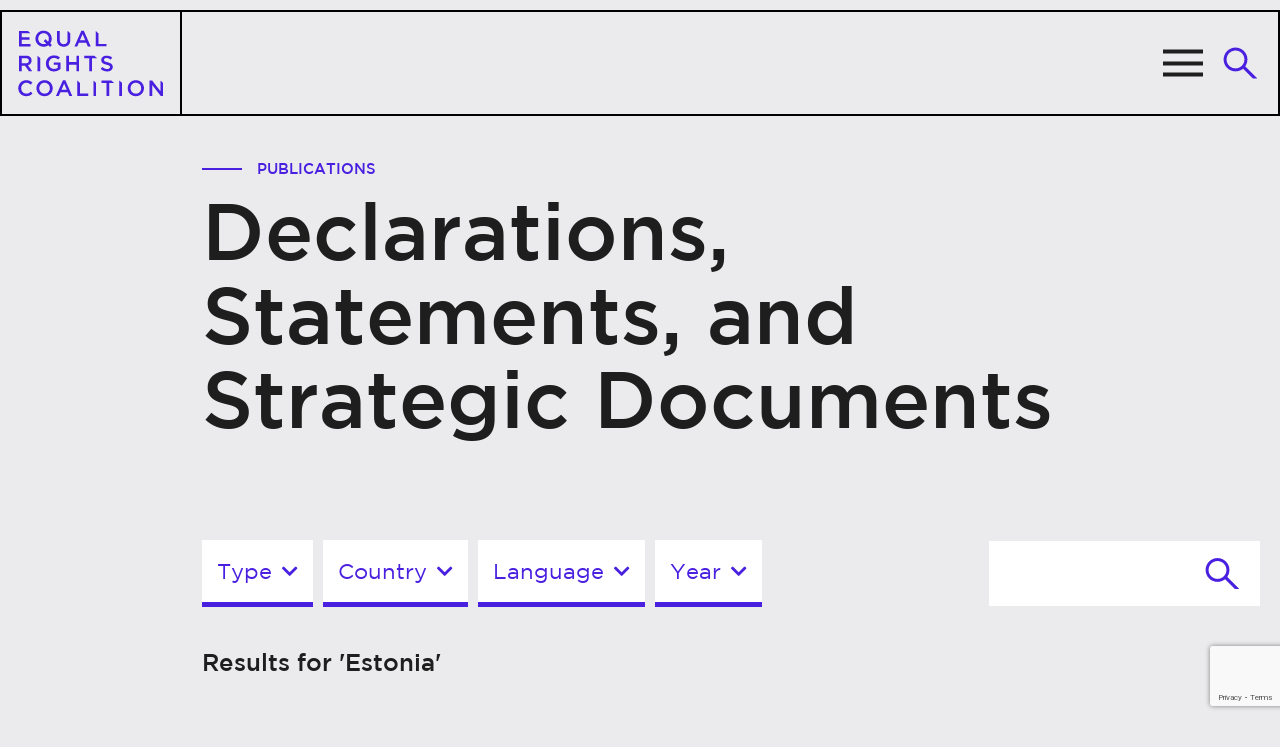

--- FILE ---
content_type: text/html; charset=UTF-8
request_url: https://equalrightscoalition.org/publications/page/6/?estonia&publications_country&Estonia
body_size: 14824
content:
<!doctype html>
<html class="no-js" lang="en-US">
    <head>
        <meta HTTP-EQUIV="Content-type" content="text/html; charset=UTF-8">
        <meta http-equiv="X-UA-Compatible" content="IE=9;IE=10;IE=11;IE=Edge,chrome=1"/>
        <title>Equal Rights Coalition | Publications Archive - Page 6 of 7 - Equal Rights Coalition</title>
        <meta name="viewport" content="width=device-width, initial-scale=1, maximum-scale=1, user-scalable=0"/>
        <script src="https://equalrightscoalition.org/wp-content/themes/erc/dist/js/modernizr-2.8.0.min.js"></script>
        <meta name='robots' content='index, follow, max-image-preview:large, max-snippet:-1, max-video-preview:-1' />
	<style>img:is([sizes="auto" i], [sizes^="auto," i]) { contain-intrinsic-size: 3000px 1500px }</style>
	
	<!-- This site is optimized with the Yoast SEO plugin v26.8 - https://yoast.com/product/yoast-seo-wordpress/ -->
	<link rel="canonical" href="https://equalrightscoalition.org/fr/publications/page/6/" />
	<link rel="prev" href="https://equalrightscoalition.org/fr/publications/page/5/" />
	<link rel="next" href="https://equalrightscoalition.org/fr/publications/page/7/" />
	<meta property="og:locale" content="en_US" />
	<meta property="og:type" content="website" />
	<meta property="og:title" content="Publications Archive - Page 6 of 7 - Equal Rights Coalition" />
	<meta property="og:url" content="https://equalrightscoalition.org/fr/publications/" />
	<meta property="og:site_name" content="Equal Rights Coalition" />
	<meta name="twitter:card" content="summary_large_image" />
	<script type="application/ld+json" class="yoast-schema-graph">{"@context":"https://schema.org","@graph":[{"@type":"CollectionPage","@id":"https://equalrightscoalition.org/fr/publications/","url":"https://equalrightscoalition.org/fr/publications/page/6/","name":"Publications Archive - Page 6 of 7 - Equal Rights Coalition","isPartOf":{"@id":"https://equalrightscoalition.org/fr/#website"},"primaryImageOfPage":{"@id":"https://equalrightscoalition.org/fr/publications/page/6/#primaryimage"},"image":{"@id":"https://equalrightscoalition.org/fr/publications/page/6/#primaryimage"},"thumbnailUrl":"https://equalrightscoalition.org/wp-content/uploads/2021/05/Logo-mark.png","breadcrumb":{"@id":"https://equalrightscoalition.org/fr/publications/page/6/#breadcrumb"},"inLanguage":"en-US"},{"@type":"ImageObject","inLanguage":"en-US","@id":"https://equalrightscoalition.org/fr/publications/page/6/#primaryimage","url":"https://equalrightscoalition.org/wp-content/uploads/2021/05/Logo-mark.png","contentUrl":"https://equalrightscoalition.org/wp-content/uploads/2021/05/Logo-mark.png","width":1920,"height":1081,"caption":"Equal-rights-coalition-logo"},{"@type":"BreadcrumbList","@id":"https://equalrightscoalition.org/fr/publications/page/6/#breadcrumb","itemListElement":[{"@type":"ListItem","position":1,"name":"Home","item":"https://equalrightscoalition.org/"},{"@type":"ListItem","position":2,"name":"Publications"}]},{"@type":"WebSite","@id":"https://equalrightscoalition.org/fr/#website","url":"https://equalrightscoalition.org/fr/","name":"Equal Rights Coalition","description":"","potentialAction":[{"@type":"SearchAction","target":{"@type":"EntryPoint","urlTemplate":"https://equalrightscoalition.org/fr/?s={search_term_string}"},"query-input":{"@type":"PropertyValueSpecification","valueRequired":true,"valueName":"search_term_string"}}],"inLanguage":"en-US"}]}</script>
	<!-- / Yoast SEO plugin. -->


<link rel='dns-prefetch' href='//ajax.googleapis.com' />
<link rel='dns-prefetch' href='//cdnjs.cloudflare.com' />
<link rel='dns-prefetch' href='//api.mapbox.com' />
<link rel='stylesheet' id='wp-block-library-css' href='https://equalrightscoalition.org/wp-includes/css/dist/block-library/style.min.css?ver=6.8.3' type='text/css' media='all' />
<style id='classic-theme-styles-inline-css' type='text/css'>
/*! This file is auto-generated */
.wp-block-button__link{color:#fff;background-color:#32373c;border-radius:9999px;box-shadow:none;text-decoration:none;padding:calc(.667em + 2px) calc(1.333em + 2px);font-size:1.125em}.wp-block-file__button{background:#32373c;color:#fff;text-decoration:none}
</style>
<style id='global-styles-inline-css' type='text/css'>
:root{--wp--preset--aspect-ratio--square: 1;--wp--preset--aspect-ratio--4-3: 4/3;--wp--preset--aspect-ratio--3-4: 3/4;--wp--preset--aspect-ratio--3-2: 3/2;--wp--preset--aspect-ratio--2-3: 2/3;--wp--preset--aspect-ratio--16-9: 16/9;--wp--preset--aspect-ratio--9-16: 9/16;--wp--preset--color--black: #000000;--wp--preset--color--cyan-bluish-gray: #abb8c3;--wp--preset--color--white: #ffffff;--wp--preset--color--pale-pink: #f78da7;--wp--preset--color--vivid-red: #cf2e2e;--wp--preset--color--luminous-vivid-orange: #ff6900;--wp--preset--color--luminous-vivid-amber: #fcb900;--wp--preset--color--light-green-cyan: #7bdcb5;--wp--preset--color--vivid-green-cyan: #00d084;--wp--preset--color--pale-cyan-blue: #8ed1fc;--wp--preset--color--vivid-cyan-blue: #0693e3;--wp--preset--color--vivid-purple: #9b51e0;--wp--preset--gradient--vivid-cyan-blue-to-vivid-purple: linear-gradient(135deg,rgba(6,147,227,1) 0%,rgb(155,81,224) 100%);--wp--preset--gradient--light-green-cyan-to-vivid-green-cyan: linear-gradient(135deg,rgb(122,220,180) 0%,rgb(0,208,130) 100%);--wp--preset--gradient--luminous-vivid-amber-to-luminous-vivid-orange: linear-gradient(135deg,rgba(252,185,0,1) 0%,rgba(255,105,0,1) 100%);--wp--preset--gradient--luminous-vivid-orange-to-vivid-red: linear-gradient(135deg,rgba(255,105,0,1) 0%,rgb(207,46,46) 100%);--wp--preset--gradient--very-light-gray-to-cyan-bluish-gray: linear-gradient(135deg,rgb(238,238,238) 0%,rgb(169,184,195) 100%);--wp--preset--gradient--cool-to-warm-spectrum: linear-gradient(135deg,rgb(74,234,220) 0%,rgb(151,120,209) 20%,rgb(207,42,186) 40%,rgb(238,44,130) 60%,rgb(251,105,98) 80%,rgb(254,248,76) 100%);--wp--preset--gradient--blush-light-purple: linear-gradient(135deg,rgb(255,206,236) 0%,rgb(152,150,240) 100%);--wp--preset--gradient--blush-bordeaux: linear-gradient(135deg,rgb(254,205,165) 0%,rgb(254,45,45) 50%,rgb(107,0,62) 100%);--wp--preset--gradient--luminous-dusk: linear-gradient(135deg,rgb(255,203,112) 0%,rgb(199,81,192) 50%,rgb(65,88,208) 100%);--wp--preset--gradient--pale-ocean: linear-gradient(135deg,rgb(255,245,203) 0%,rgb(182,227,212) 50%,rgb(51,167,181) 100%);--wp--preset--gradient--electric-grass: linear-gradient(135deg,rgb(202,248,128) 0%,rgb(113,206,126) 100%);--wp--preset--gradient--midnight: linear-gradient(135deg,rgb(2,3,129) 0%,rgb(40,116,252) 100%);--wp--preset--font-size--small: 13px;--wp--preset--font-size--medium: 20px;--wp--preset--font-size--large: 36px;--wp--preset--font-size--x-large: 42px;--wp--preset--spacing--20: 0.44rem;--wp--preset--spacing--30: 0.67rem;--wp--preset--spacing--40: 1rem;--wp--preset--spacing--50: 1.5rem;--wp--preset--spacing--60: 2.25rem;--wp--preset--spacing--70: 3.38rem;--wp--preset--spacing--80: 5.06rem;--wp--preset--shadow--natural: 6px 6px 9px rgba(0, 0, 0, 0.2);--wp--preset--shadow--deep: 12px 12px 50px rgba(0, 0, 0, 0.4);--wp--preset--shadow--sharp: 6px 6px 0px rgba(0, 0, 0, 0.2);--wp--preset--shadow--outlined: 6px 6px 0px -3px rgba(255, 255, 255, 1), 6px 6px rgba(0, 0, 0, 1);--wp--preset--shadow--crisp: 6px 6px 0px rgba(0, 0, 0, 1);}:where(.is-layout-flex){gap: 0.5em;}:where(.is-layout-grid){gap: 0.5em;}body .is-layout-flex{display: flex;}.is-layout-flex{flex-wrap: wrap;align-items: center;}.is-layout-flex > :is(*, div){margin: 0;}body .is-layout-grid{display: grid;}.is-layout-grid > :is(*, div){margin: 0;}:where(.wp-block-columns.is-layout-flex){gap: 2em;}:where(.wp-block-columns.is-layout-grid){gap: 2em;}:where(.wp-block-post-template.is-layout-flex){gap: 1.25em;}:where(.wp-block-post-template.is-layout-grid){gap: 1.25em;}.has-black-color{color: var(--wp--preset--color--black) !important;}.has-cyan-bluish-gray-color{color: var(--wp--preset--color--cyan-bluish-gray) !important;}.has-white-color{color: var(--wp--preset--color--white) !important;}.has-pale-pink-color{color: var(--wp--preset--color--pale-pink) !important;}.has-vivid-red-color{color: var(--wp--preset--color--vivid-red) !important;}.has-luminous-vivid-orange-color{color: var(--wp--preset--color--luminous-vivid-orange) !important;}.has-luminous-vivid-amber-color{color: var(--wp--preset--color--luminous-vivid-amber) !important;}.has-light-green-cyan-color{color: var(--wp--preset--color--light-green-cyan) !important;}.has-vivid-green-cyan-color{color: var(--wp--preset--color--vivid-green-cyan) !important;}.has-pale-cyan-blue-color{color: var(--wp--preset--color--pale-cyan-blue) !important;}.has-vivid-cyan-blue-color{color: var(--wp--preset--color--vivid-cyan-blue) !important;}.has-vivid-purple-color{color: var(--wp--preset--color--vivid-purple) !important;}.has-black-background-color{background-color: var(--wp--preset--color--black) !important;}.has-cyan-bluish-gray-background-color{background-color: var(--wp--preset--color--cyan-bluish-gray) !important;}.has-white-background-color{background-color: var(--wp--preset--color--white) !important;}.has-pale-pink-background-color{background-color: var(--wp--preset--color--pale-pink) !important;}.has-vivid-red-background-color{background-color: var(--wp--preset--color--vivid-red) !important;}.has-luminous-vivid-orange-background-color{background-color: var(--wp--preset--color--luminous-vivid-orange) !important;}.has-luminous-vivid-amber-background-color{background-color: var(--wp--preset--color--luminous-vivid-amber) !important;}.has-light-green-cyan-background-color{background-color: var(--wp--preset--color--light-green-cyan) !important;}.has-vivid-green-cyan-background-color{background-color: var(--wp--preset--color--vivid-green-cyan) !important;}.has-pale-cyan-blue-background-color{background-color: var(--wp--preset--color--pale-cyan-blue) !important;}.has-vivid-cyan-blue-background-color{background-color: var(--wp--preset--color--vivid-cyan-blue) !important;}.has-vivid-purple-background-color{background-color: var(--wp--preset--color--vivid-purple) !important;}.has-black-border-color{border-color: var(--wp--preset--color--black) !important;}.has-cyan-bluish-gray-border-color{border-color: var(--wp--preset--color--cyan-bluish-gray) !important;}.has-white-border-color{border-color: var(--wp--preset--color--white) !important;}.has-pale-pink-border-color{border-color: var(--wp--preset--color--pale-pink) !important;}.has-vivid-red-border-color{border-color: var(--wp--preset--color--vivid-red) !important;}.has-luminous-vivid-orange-border-color{border-color: var(--wp--preset--color--luminous-vivid-orange) !important;}.has-luminous-vivid-amber-border-color{border-color: var(--wp--preset--color--luminous-vivid-amber) !important;}.has-light-green-cyan-border-color{border-color: var(--wp--preset--color--light-green-cyan) !important;}.has-vivid-green-cyan-border-color{border-color: var(--wp--preset--color--vivid-green-cyan) !important;}.has-pale-cyan-blue-border-color{border-color: var(--wp--preset--color--pale-cyan-blue) !important;}.has-vivid-cyan-blue-border-color{border-color: var(--wp--preset--color--vivid-cyan-blue) !important;}.has-vivid-purple-border-color{border-color: var(--wp--preset--color--vivid-purple) !important;}.has-vivid-cyan-blue-to-vivid-purple-gradient-background{background: var(--wp--preset--gradient--vivid-cyan-blue-to-vivid-purple) !important;}.has-light-green-cyan-to-vivid-green-cyan-gradient-background{background: var(--wp--preset--gradient--light-green-cyan-to-vivid-green-cyan) !important;}.has-luminous-vivid-amber-to-luminous-vivid-orange-gradient-background{background: var(--wp--preset--gradient--luminous-vivid-amber-to-luminous-vivid-orange) !important;}.has-luminous-vivid-orange-to-vivid-red-gradient-background{background: var(--wp--preset--gradient--luminous-vivid-orange-to-vivid-red) !important;}.has-very-light-gray-to-cyan-bluish-gray-gradient-background{background: var(--wp--preset--gradient--very-light-gray-to-cyan-bluish-gray) !important;}.has-cool-to-warm-spectrum-gradient-background{background: var(--wp--preset--gradient--cool-to-warm-spectrum) !important;}.has-blush-light-purple-gradient-background{background: var(--wp--preset--gradient--blush-light-purple) !important;}.has-blush-bordeaux-gradient-background{background: var(--wp--preset--gradient--blush-bordeaux) !important;}.has-luminous-dusk-gradient-background{background: var(--wp--preset--gradient--luminous-dusk) !important;}.has-pale-ocean-gradient-background{background: var(--wp--preset--gradient--pale-ocean) !important;}.has-electric-grass-gradient-background{background: var(--wp--preset--gradient--electric-grass) !important;}.has-midnight-gradient-background{background: var(--wp--preset--gradient--midnight) !important;}.has-small-font-size{font-size: var(--wp--preset--font-size--small) !important;}.has-medium-font-size{font-size: var(--wp--preset--font-size--medium) !important;}.has-large-font-size{font-size: var(--wp--preset--font-size--large) !important;}.has-x-large-font-size{font-size: var(--wp--preset--font-size--x-large) !important;}
:where(.wp-block-post-template.is-layout-flex){gap: 1.25em;}:where(.wp-block-post-template.is-layout-grid){gap: 1.25em;}
:where(.wp-block-columns.is-layout-flex){gap: 2em;}:where(.wp-block-columns.is-layout-grid){gap: 2em;}
:root :where(.wp-block-pullquote){font-size: 1.5em;line-height: 1.6;}
</style>
<link rel='stylesheet' id='contact-form-7-css' href='https://equalrightscoalition.org/wp-content/plugins/contact-form-7/includes/css/styles.css?ver=6.1.4' type='text/css' media='all' />
<link rel='stylesheet' id='wpml-legacy-horizontal-list-0-css' href='https://equalrightscoalition.org/wp-content/plugins/sitepress-multilingual-cms/templates/language-switchers/legacy-list-horizontal/style.min.css?ver=1' type='text/css' media='all' />
<style id='wpml-legacy-horizontal-list-0-inline-css' type='text/css'>
.wpml-ls-statics-shortcode_actions .wpml-ls-current-language > a {color:#83c9f4;}
</style>
<link rel='stylesheet' id='mapbox-gl-css-css' href='//api.mapbox.com/mapbox-gl-js/v2.1.1/mapbox-gl.css?ver=2.1.1' type='text/css' media='' />
<link rel='stylesheet' id='style-css' href='https://equalrightscoalition.org/wp-content/themes/erc/dist/css/style.css?ver=2.1.1' type='text/css' media='all' />
<script type="text/javascript" src="//ajax.googleapis.com/ajax/libs/jquery/3.5.1/jquery.min.js?ver=3.5.1" id="jquery-js"></script>
<script type="text/javascript" src="//cdnjs.cloudflare.com/ajax/libs/jquery-easing/1.4.1/jquery.easing.min.js?ver=1.4.1" id="jquery-easing-js"></script>
<script type="text/javascript" src="//cdnjs.cloudflare.com/ajax/libs/gsap/3.6.1/gsap.min.js?ver=3.6.1" id="gsap-js"></script>
<script type="text/javascript" id="custom-js-extra">
/* <![CDATA[ */
var myAjax = {"ajaxurl":"https:\/\/equalrightscoalition.org\/wp-admin\/admin-ajax.php"};
/* ]]> */
</script>
<script type="text/javascript" src="https://equalrightscoalition.org/wp-content/themes/erc/dist/js/main.js?ver=1.0.1" id="custom-js"></script>
<script type="text/javascript" src="//api.mapbox.com/mapbox-gl-js/v2.1.1/mapbox-gl.js?ver=2.1.1" id="mapbox-gl-js"></script>
<link rel="https://api.w.org/" href="https://equalrightscoalition.org/wp-json/" /><meta name="generator" content="WPML ver:4.8.6 stt:1,4,2;" />
<!-- Global site tag (gtag.js) - Google Analytics -->
<script async src="https://www.googletagmanager.com/gtag/js?id=G-HJT01T795W"></script>
<script>
  window.dataLayer = window.dataLayer || [];
  function gtag(){dataLayer.push(arguments);}
  gtag('js', new Date());

  gtag('config', 'G-HJT01T795W');
</script><link rel="icon" href="https://equalrightscoalition.org/wp-content/uploads/2021/04/6054e27b14de57d6e229f297_Favicon-01.png" sizes="32x32" />
<link rel="icon" href="https://equalrightscoalition.org/wp-content/uploads/2021/04/6054e27b14de57d6e229f297_Favicon-01.png" sizes="192x192" />
<link rel="apple-touch-icon" href="https://equalrightscoalition.org/wp-content/uploads/2021/04/6054e27b14de57d6e229f297_Favicon-01.png" />
<meta name="msapplication-TileImage" content="https://equalrightscoalition.org/wp-content/uploads/2021/04/6054e27b14de57d6e229f297_Favicon-01.png" />

        
                <link rel="canonical" href="https://equalrightscoalition.org/annex-b-five-year-implementation-plan"/>
        <link rel="alternate" hreflang="x-default" href="https://equalrightscoalition.org/annex-b-five-year-implementation-plan"/>
        <link rel="alternate" hreflang="en-us" href="https://equalrightscoalition.org/annex-b-five-year-implementation-plan"/>
        <link rel="alternate" hreflang="es-es" href="https://equalrightscoalition.org/es/annex-b-five-year-implementation-plan"/>
        <link rel="alternate" hreflang="fr-fr" href="https://equalrightscoalition.org/fr/annex-b-five-year-implementation-plan"/>
	</head>

        
    	<body class="archive paged post-type-archive post-type-archive-publications paged-6 post-type-paged-6 wp-theme-erc">
        <div class="masthead__mobile-slideout" style="display: none">

            <div class="masthead__mobile-slideout-inner">
                <div class="close-menu" id="jsMenuClose">
                    <img src="https://equalrightscoalition.org/wp-content/themes/erc/dist/images/close-button.svg" alt="close Menu">
                </div>

                <nav class="masthead__mobile-nav">
                    <div class="menu-main-menu-container"><ul id="menu-main-menu" class="mobile"><li id="menu-item-120" class="sweep-under menu-item menu-item-type-custom menu-item-object-custom menu-item-has-children first menu-item-120 dropdown"><a title="Who we are" href="#" data-toggle="dropdown" class="dropdown-toggle">Who we are <i class="fa fa-angle-down fa-w-20"></i></a>
<ul role="menu" class=" dropdown-menu">

<span class='sub-header'></span>
	<li id="menu-item-202" class="menu-heading h4 menu-item menu-item-type-custom menu-item-object-custom menu-item-202"><a title="Who we are" href="#">Who we are</a></li>
	<li id="menu-item-828" class="menu-item menu-item-type-post_type menu-item-object-page menu-item-828"><a title="About" href="https://equalrightscoalition.org/about/">About</a></li>
	<li id="menu-item-829" class="menu-item menu-item-type-post_type menu-item-object-page menu-item-829"><a title="History" href="https://equalrightscoalition.org/history/">History</a></li>
	<li id="menu-item-830" class="menu-item menu-item-type-post_type menu-item-object-page menu-item-830"><a title="Governing bodies" href="https://equalrightscoalition.org/governing-bodies/">Governing bodies</a></li>
</ul>
</li>
<li id="menu-item-1051" class="menu-item menu-item-type-post_type menu-item-object-page menu-item-1051"><a title="What we do" href="https://equalrightscoalition.org/what-we-do/">What we do</a></li>
<li id="menu-item-121" class="sweep-under menu-item menu-item-type-custom menu-item-object-custom menu-item-has-children menu-item-121 dropdown"><a title="How we work" href="#" data-toggle="dropdown" class="dropdown-toggle">How we work <i class="fa fa-angle-down fa-w-20"></i></a>
<ul role="menu" class=" dropdown-menu">

<span class='sub-header'></span>
	<li id="menu-item-203" class="menu-heading h4 menu-item menu-item-type-custom menu-item-object-custom menu-item-203"><a title="How we work" href="#">How we work</a></li>
	<li id="menu-item-831" class="menu-item menu-item-type-post_type menu-item-object-page menu-item-831"><a title="CSO &#038; Member state locations" href="https://equalrightscoalition.org/cso-member-state-locations/">CSO &#038; Member state locations</a></li>
	<li id="menu-item-832" class="menu-item menu-item-type-post_type menu-item-object-page menu-item-832"><a title="Thematic areas" href="https://equalrightscoalition.org/thematic-areas/">Thematic areas</a></li>
	<li id="menu-item-833" class="menu-item menu-item-type-post_type menu-item-object-page menu-item-833"><a title="ERC conferences" href="https://equalrightscoalition.org/erc-conferences/">ERC conferences</a></li>
</ul>
</li>
<li id="menu-item-305" class="sweep-under menu-item menu-item-type-custom menu-item-object-custom menu-item-305"><a title="Publications" href="/publications/">Publications</a></li>
<li id="menu-item-122" class="sweep-under menu-item menu-item-type-custom menu-item-object-custom menu-item-has-children menu-item-122 dropdown"><a title="Resources" href="#" data-toggle="dropdown" class="dropdown-toggle">Resources <i class="fa fa-angle-down fa-w-20"></i></a>
<ul role="menu" class=" dropdown-menu">

<span class='sub-header'></span>
	<li id="menu-item-204" class="menu-heading h4 menu-item menu-item-type-custom menu-item-object-custom menu-item-204"><a title="Resources" href="#">Resources</a></li>
	<li id="menu-item-293" class="menu-item menu-item-type-custom menu-item-object-custom menu-item-293"><a title="Documents" href="/documents/">Documents</a></li>
	<li id="menu-item-292" class="menu-item menu-item-type-custom menu-item-object-custom menu-item-292"><a title="Webinars" href="/webinars/">Webinars</a></li>
	<li id="menu-item-294" class="menu-item menu-item-type-custom menu-item-object-custom last menu-item-294"><a title="Videos" href="/videos/">Videos</a></li>
</ul>
</li>
</ul></div>                </nav>
                
                <!-- report link -->
                          
                                    <a class="btn btn--white btn--15 btn--mt btn-black" href="https://equalrightscoalition.org/erc-conference-2024/" target="_self">ERC Conference 2024</a>
                                
                <!-- cta -->
                                                    <a class="btn btn--white btn--15 btn--mt" href="/get-involved/" target="_self">Get involved</a>

                            </div>

            <div class="languages-wrapper">

               <div class="languages-text"><span class="first">Languages: </span> 
<div class="wpml-ls-statics-shortcode_actions wpml-ls wpml-ls-legacy-list-horizontal">
	<ul role="menu"><li class="wpml-ls-slot-shortcode_actions wpml-ls-item wpml-ls-item-en wpml-ls-current-language wpml-ls-first-item wpml-ls-item-legacy-list-horizontal" role="none">
				<a href="https://equalrightscoalition.org/publications/" class="wpml-ls-link" role="menuitem" >
                    <span class="wpml-ls-native" role="menuitem">EN</span></a>
			</li><li class="wpml-ls-slot-shortcode_actions wpml-ls-item wpml-ls-item-fr wpml-ls-item-legacy-list-horizontal" role="none">
				<a href="https://equalrightscoalition.org/fr/publications/" class="wpml-ls-link" role="menuitem"  aria-label="Switch to FR" title="Switch to FR" >
                    <span class="wpml-ls-display">FR</span></a>
			</li><li class="wpml-ls-slot-shortcode_actions wpml-ls-item wpml-ls-item-es wpml-ls-last-item wpml-ls-item-legacy-list-horizontal" role="none">
				<a href="https://equalrightscoalition.org/es/publications/" class="wpml-ls-link" role="menuitem"  aria-label="Switch to ES" title="Switch to ES" >
                    <span class="wpml-ls-display">ES</span></a>
			</li></ul>
</div>
</div>

            </div>

        </div>
            <header class="masthead">



                <div class="container-cs">
                    <div class="row position-relative">
                        <a href="https://equalrightscoalition.org/" class="masthead__logo">
                            <img src="https://equalrightscoalition.org/wp-content/uploads/2021/04/6035623338117160057e6752_ERC-Logo-2.svg" alt="" class="desktop-logo"/>
                            <img src="https://equalrightscoalition.org/wp-content/uploads/2021/04/erc-mobile-logo.svg" alt="" class="mobile-logo" />
                        </a>

                        <nav class="masthead__nav">
                            <div class="menu-main-menu-container"><ul id="menu-main-menu-1" class="menu"><li class="sweep-under menu-item menu-item-type-custom menu-item-object-custom menu-item-has-children first menu-item-120 dropdown"><a title="Who we are" href="#" data-toggle="dropdown" class="dropdown-toggle">Who we are <i class="fa fa-angle-down fa-w-20"></i></a>
<ul role="menu" class=" dropdown-menu">

<span class='sub-header'></span>
	<li class="menu-heading h4 menu-item menu-item-type-custom menu-item-object-custom menu-item-202"><a title="Who we are" href="#">Who we are</a></li>
	<li class="menu-item menu-item-type-post_type menu-item-object-page menu-item-828"><a title="About" href="https://equalrightscoalition.org/about/">About</a></li>
	<li class="menu-item menu-item-type-post_type menu-item-object-page menu-item-829"><a title="History" href="https://equalrightscoalition.org/history/">History</a></li>
	<li class="menu-item menu-item-type-post_type menu-item-object-page menu-item-830"><a title="Governing bodies" href="https://equalrightscoalition.org/governing-bodies/">Governing bodies</a></li>
</ul>
</li>
<li class="menu-item menu-item-type-post_type menu-item-object-page menu-item-1051"><a title="What we do" href="https://equalrightscoalition.org/what-we-do/">What we do</a></li>
<li class="sweep-under menu-item menu-item-type-custom menu-item-object-custom menu-item-has-children menu-item-121 dropdown"><a title="How we work" href="#" data-toggle="dropdown" class="dropdown-toggle">How we work <i class="fa fa-angle-down fa-w-20"></i></a>
<ul role="menu" class=" dropdown-menu">

<span class='sub-header'></span>
	<li class="menu-heading h4 menu-item menu-item-type-custom menu-item-object-custom menu-item-203"><a title="How we work" href="#">How we work</a></li>
	<li class="menu-item menu-item-type-post_type menu-item-object-page menu-item-831"><a title="CSO &#038; Member state locations" href="https://equalrightscoalition.org/cso-member-state-locations/">CSO &#038; Member state locations</a></li>
	<li class="menu-item menu-item-type-post_type menu-item-object-page menu-item-832"><a title="Thematic areas" href="https://equalrightscoalition.org/thematic-areas/">Thematic areas</a></li>
	<li class="menu-item menu-item-type-post_type menu-item-object-page menu-item-833"><a title="ERC conferences" href="https://equalrightscoalition.org/erc-conferences/">ERC conferences</a></li>
</ul>
</li>
<li class="sweep-under menu-item menu-item-type-custom menu-item-object-custom menu-item-305"><a title="Publications" href="/publications/">Publications</a></li>
<li class="sweep-under menu-item menu-item-type-custom menu-item-object-custom menu-item-has-children menu-item-122 dropdown"><a title="Resources" href="#" data-toggle="dropdown" class="dropdown-toggle">Resources <i class="fa fa-angle-down fa-w-20"></i></a>
<ul role="menu" class=" dropdown-menu">

<span class='sub-header'></span>
	<li class="menu-heading h4 menu-item menu-item-type-custom menu-item-object-custom menu-item-204"><a title="Resources" href="#">Resources</a></li>
	<li class="menu-item menu-item-type-custom menu-item-object-custom menu-item-293"><a title="Documents" href="/documents/">Documents</a></li>
	<li class="menu-item menu-item-type-custom menu-item-object-custom menu-item-292"><a title="Webinars" href="/webinars/">Webinars</a></li>
	<li class="menu-item menu-item-type-custom menu-item-object-custom last menu-item-294"><a title="Videos" href="/videos/">Videos</a></li>
</ul>
</li>
</ul></div>

                        </nav>

                        <div class="masthead__nav-2">
                            
<div class="wpml-ls-statics-shortcode_actions wpml-ls wpml-ls-legacy-list-horizontal">
	<ul role="menu"><li class="wpml-ls-slot-shortcode_actions wpml-ls-item wpml-ls-item-en wpml-ls-current-language wpml-ls-first-item wpml-ls-item-legacy-list-horizontal" role="none">
				<a href="https://equalrightscoalition.org/publications/" class="wpml-ls-link" role="menuitem" >
                    <span class="wpml-ls-native" role="menuitem">EN</span></a>
			</li><li class="wpml-ls-slot-shortcode_actions wpml-ls-item wpml-ls-item-fr wpml-ls-item-legacy-list-horizontal" role="none">
				<a href="https://equalrightscoalition.org/fr/publications/" class="wpml-ls-link" role="menuitem"  aria-label="Switch to FR" title="Switch to FR" >
                    <span class="wpml-ls-display">FR</span></a>
			</li><li class="wpml-ls-slot-shortcode_actions wpml-ls-item wpml-ls-item-es wpml-ls-last-item wpml-ls-item-legacy-list-horizontal" role="none">
				<a href="https://equalrightscoalition.org/es/publications/" class="wpml-ls-link" role="menuitem"  aria-label="Switch to ES" title="Switch to ES" >
                    <span class="wpml-ls-display">ES</span></a>
			</li></ul>
</div>
                            <a href="#" class="burger-menu" id="jsMenuTrigger">
                                <div class="burger-menu__line"></div>
                                <div class="burger-menu__line"></div>
                                <div class="burger-menu__line"></div>
                            </a>

                            <!-- report link -->
                          
                
                                                        <a class="btn btn--secondary btn--15" href="/get-involved/" target="_self">Get involved</a>

                            <div class="search" id="jsSearchModal">
                                <img src="https://equalrightscoalition.org/wp-content/themes/erc/dist/images/search-icon.svg" alt="Search Icon" class="search__icon"/>
                            </div>
                                                        

                        </div>


                    </div>
                </div>

            </header>

            <main class="main">


<section class="section intro-section">

    <div class="container">

        <div class="row align-items-center">
            <div class="col-md-10">
                <div class="above-line__wrapper">
                    <span class="above-line"></span>
                    <h4 class="pretitle primary-text">publications</h4>
                </div>
                <h1 class="h1">Declarations, Statements, and Strategic Documents</h1>
            </div>
        </div>

    </div>

</section>

<div class="sidebar-filter" style="display: none">

    <a href="javascript:void(0)" id="jsCloseSidebar">
        <div class="close-filter">
            <img src="https://equalrightscoalition.org/wp-content/themes/erc/dist/images/close-button.svg" alt="" class="close-filter__icon">
        </div>
    </a>

    <div class="sidebar-filter__inner">
        <h3 class="h3"></h3>
      
       <ul class="p-0">
                          
              <li class="d-flex align-items-center justify-content-between top-li">
                  <a href="javascript:void(0)" id="" class="open-sub" data-sub="Type">Type <i class="fa fa-chevron-right"></i></a>
                  <ul class="side-filter__sub-nav" style="display: none" data-target="Type">

                      <a href="javascript:void(0)" class="btn btn--white btn--back" data-close="Type"><img src="https://equalrightscoalition.org/wp-content/themes/erc/dist/images/arrow-left.svg" alt=""/>Go back</a>

                      <h3 class="h3 text-white">Type</h3>
                                            <ul class="scrollable-nav">
                          <li class="sub-nav-item" data-post="publications" data-tax="publications_type" data-type="Type" data-termN="Declaration" data-term="declaration">Declaration</li>


                      
                          <li class="sub-nav-item" data-post="publications" data-tax="publications_type" data-type="Type" data-termN="Statement" data-term="statement">Statement</li>


                      
                          <li class="sub-nav-item" data-post="publications" data-tax="publications_type" data-type="Type" data-termN="Strategic Document" data-term="strategic-document">Strategic Document</li>


                                          </ul>
                  </ul>
              </li>

                          
              <li class="d-flex align-items-center justify-content-between top-li">
                  <a href="javascript:void(0)" id="" class="open-sub" data-sub="Country">Country <i class="fa fa-chevron-right"></i></a>
                  <ul class="side-filter__sub-nav" style="display: none" data-target="Country">

                      <a href="javascript:void(0)" class="btn btn--white btn--back" data-close="Country"><img src="https://equalrightscoalition.org/wp-content/themes/erc/dist/images/arrow-left.svg" alt=""/>Go back</a>

                      <h3 class="h3 text-white">Country</h3>
                                            <ul class="scrollable-nav">
                          <li class="sub-nav-item" data-post="publications" data-tax="publications_country" data-type="Country" data-termN="Afghanistan" data-term="afghanistan">Afghanistan</li>


                      
                          <li class="sub-nav-item" data-post="publications" data-tax="publications_country" data-type="Country" data-termN="Albania" data-term="albania">Albania</li>


                      
                          <li class="sub-nav-item" data-post="publications" data-tax="publications_country" data-type="Country" data-termN="Algeria" data-term="algeria">Algeria</li>


                      
                          <li class="sub-nav-item" data-post="publications" data-tax="publications_country" data-type="Country" data-termN="All" data-term="all">All</li>


                      
                          <li class="sub-nav-item" data-post="publications" data-tax="publications_country" data-type="Country" data-termN="American Samoa" data-term="american-samoa">American Samoa</li>


                      
                          <li class="sub-nav-item" data-post="publications" data-tax="publications_country" data-type="Country" data-termN="Andorra" data-term="andorra">Andorra</li>


                      
                          <li class="sub-nav-item" data-post="publications" data-tax="publications_country" data-type="Country" data-termN="Angola" data-term="angola">Angola</li>


                      
                          <li class="sub-nav-item" data-post="publications" data-tax="publications_country" data-type="Country" data-termN="Anguilla" data-term="anguilla">Anguilla</li>


                      
                          <li class="sub-nav-item" data-post="publications" data-tax="publications_country" data-type="Country" data-termN="Antarctica" data-term="antarctica">Antarctica</li>


                      
                          <li class="sub-nav-item" data-post="publications" data-tax="publications_country" data-type="Country" data-termN="Antigua And Barbuda" data-term="antigua-and-barbuda">Antigua And Barbuda</li>


                      
                          <li class="sub-nav-item" data-post="publications" data-tax="publications_country" data-type="Country" data-termN="Argentina" data-term="argentina">Argentina</li>


                      
                          <li class="sub-nav-item" data-post="publications" data-tax="publications_country" data-type="Country" data-termN="Armenia" data-term="armenia">Armenia</li>


                      
                          <li class="sub-nav-item" data-post="publications" data-tax="publications_country" data-type="Country" data-termN="Aruba" data-term="aruba">Aruba</li>


                      
                          <li class="sub-nav-item" data-post="publications" data-tax="publications_country" data-type="Country" data-termN="Australia" data-term="australia">Australia</li>


                      
                          <li class="sub-nav-item" data-post="publications" data-tax="publications_country" data-type="Country" data-termN="Austria" data-term="austria">Austria</li>


                      
                          <li class="sub-nav-item" data-post="publications" data-tax="publications_country" data-type="Country" data-termN="Azerbaijan" data-term="azerbaijan">Azerbaijan</li>


                      
                          <li class="sub-nav-item" data-post="publications" data-tax="publications_country" data-type="Country" data-termN="Bahamas" data-term="bahamas">Bahamas</li>


                      
                          <li class="sub-nav-item" data-post="publications" data-tax="publications_country" data-type="Country" data-termN="Bahrain" data-term="bahrain">Bahrain</li>


                      
                          <li class="sub-nav-item" data-post="publications" data-tax="publications_country" data-type="Country" data-termN="Bangladesh" data-term="bangladesh">Bangladesh</li>


                      
                          <li class="sub-nav-item" data-post="publications" data-tax="publications_country" data-type="Country" data-termN="Barbados" data-term="barbados">Barbados</li>


                      
                          <li class="sub-nav-item" data-post="publications" data-tax="publications_country" data-type="Country" data-termN="Belarus" data-term="belarus">Belarus</li>


                      
                          <li class="sub-nav-item" data-post="publications" data-tax="publications_country" data-type="Country" data-termN="Belgium" data-term="belgium">Belgium</li>


                      
                          <li class="sub-nav-item" data-post="publications" data-tax="publications_country" data-type="Country" data-termN="Belize" data-term="belize">Belize</li>


                      
                          <li class="sub-nav-item" data-post="publications" data-tax="publications_country" data-type="Country" data-termN="Benin" data-term="benin">Benin</li>


                      
                          <li class="sub-nav-item" data-post="publications" data-tax="publications_country" data-type="Country" data-termN="Bermuda" data-term="bermuda">Bermuda</li>


                      
                          <li class="sub-nav-item" data-post="publications" data-tax="publications_country" data-type="Country" data-termN="Bhutan" data-term="bhutan">Bhutan</li>


                      
                          <li class="sub-nav-item" data-post="publications" data-tax="publications_country" data-type="Country" data-termN="Bolivia" data-term="bolivia">Bolivia</li>


                      
                          <li class="sub-nav-item" data-post="publications" data-tax="publications_country" data-type="Country" data-termN="Bosnia And Herzegovina" data-term="bosnia-and-herzegovina">Bosnia And Herzegovina</li>


                      
                          <li class="sub-nav-item" data-post="publications" data-tax="publications_country" data-type="Country" data-termN="Botswana" data-term="botswana">Botswana</li>


                      
                          <li class="sub-nav-item" data-post="publications" data-tax="publications_country" data-type="Country" data-termN="Bouvet Island" data-term="bouvet-island">Bouvet Island</li>


                      
                          <li class="sub-nav-item" data-post="publications" data-tax="publications_country" data-type="Country" data-termN="Brazil" data-term="brazil">Brazil</li>


                      
                          <li class="sub-nav-item" data-post="publications" data-tax="publications_country" data-type="Country" data-termN="British Indian Ocean Territory" data-term="british-indian-ocean-territory">British Indian Ocean Territory</li>


                      
                          <li class="sub-nav-item" data-post="publications" data-tax="publications_country" data-type="Country" data-termN="Brunei Darussalam" data-term="brunei-darussalam">Brunei Darussalam</li>


                      
                          <li class="sub-nav-item" data-post="publications" data-tax="publications_country" data-type="Country" data-termN="Bulgaria" data-term="bulgaria">Bulgaria</li>


                      
                          <li class="sub-nav-item" data-post="publications" data-tax="publications_country" data-type="Country" data-termN="Burkina Faso" data-term="burkina-faso">Burkina Faso</li>


                      
                          <li class="sub-nav-item" data-post="publications" data-tax="publications_country" data-type="Country" data-termN="Burundi" data-term="burundi">Burundi</li>


                      
                          <li class="sub-nav-item" data-post="publications" data-tax="publications_country" data-type="Country" data-termN="Cambodia" data-term="cambodia">Cambodia</li>


                      
                          <li class="sub-nav-item" data-post="publications" data-tax="publications_country" data-type="Country" data-termN="Cameroon" data-term="cameroon">Cameroon</li>


                      
                          <li class="sub-nav-item" data-post="publications" data-tax="publications_country" data-type="Country" data-termN="Canada" data-term="canada">Canada</li>


                      
                          <li class="sub-nav-item" data-post="publications" data-tax="publications_country" data-type="Country" data-termN="Cape Verde" data-term="cape-verde">Cape Verde</li>


                      
                          <li class="sub-nav-item" data-post="publications" data-tax="publications_country" data-type="Country" data-termN="Cayman Islands" data-term="cayman-islands">Cayman Islands</li>


                      
                          <li class="sub-nav-item" data-post="publications" data-tax="publications_country" data-type="Country" data-termN="Central African Republic" data-term="central-african-republic">Central African Republic</li>


                      
                          <li class="sub-nav-item" data-post="publications" data-tax="publications_country" data-type="Country" data-termN="Chad" data-term="chad">Chad</li>


                      
                          <li class="sub-nav-item" data-post="publications" data-tax="publications_country" data-type="Country" data-termN="Chechnya" data-term="chechnya">Chechnya</li>


                      
                          <li class="sub-nav-item" data-post="publications" data-tax="publications_country" data-type="Country" data-termN="Chile" data-term="chile">Chile</li>


                      
                          <li class="sub-nav-item" data-post="publications" data-tax="publications_country" data-type="Country" data-termN="China" data-term="china">China</li>


                      
                          <li class="sub-nav-item" data-post="publications" data-tax="publications_country" data-type="Country" data-termN="Christmas Island" data-term="christmas-island">Christmas Island</li>


                      
                          <li class="sub-nav-item" data-post="publications" data-tax="publications_country" data-type="Country" data-termN="Cocos (keeling) Islands" data-term="cocos-keeling-islands">Cocos (keeling) Islands</li>


                      
                          <li class="sub-nav-item" data-post="publications" data-tax="publications_country" data-type="Country" data-termN="Colombia" data-term="colombia">Colombia</li>


                      
                          <li class="sub-nav-item" data-post="publications" data-tax="publications_country" data-type="Country" data-termN="Comoros" data-term="comoros">Comoros</li>


                      
                          <li class="sub-nav-item" data-post="publications" data-tax="publications_country" data-type="Country" data-termN="Congo" data-term="congo">Congo</li>


                      
                          <li class="sub-nav-item" data-post="publications" data-tax="publications_country" data-type="Country" data-termN="Congo, The Democratic Republic Of The" data-term="congo-the-democratic-republic-of-the">Congo, The Democratic Republic Of The</li>


                      
                          <li class="sub-nav-item" data-post="publications" data-tax="publications_country" data-type="Country" data-termN="Cook Islands" data-term="cook-islands">Cook Islands</li>


                      
                          <li class="sub-nav-item" data-post="publications" data-tax="publications_country" data-type="Country" data-termN="Costa Rica" data-term="costa-rica">Costa Rica</li>


                      
                          <li class="sub-nav-item" data-post="publications" data-tax="publications_country" data-type="Country" data-termN="Cote D Ivoire" data-term="cote-d-ivoire">Cote D Ivoire</li>


                      
                          <li class="sub-nav-item" data-post="publications" data-tax="publications_country" data-type="Country" data-termN="Croatia" data-term="croatia">Croatia</li>


                      
                          <li class="sub-nav-item" data-post="publications" data-tax="publications_country" data-type="Country" data-termN="Cuba" data-term="cuba">Cuba</li>


                      
                          <li class="sub-nav-item" data-post="publications" data-tax="publications_country" data-type="Country" data-termN="Cyprus" data-term="cyprus">Cyprus</li>


                      
                          <li class="sub-nav-item" data-post="publications" data-tax="publications_country" data-type="Country" data-termN="Czech Republic" data-term="czech-republic">Czech Republic</li>


                      
                          <li class="sub-nav-item" data-post="publications" data-tax="publications_country" data-type="Country" data-termN="Denmark" data-term="denmark">Denmark</li>


                      
                          <li class="sub-nav-item" data-post="publications" data-tax="publications_country" data-type="Country" data-termN="Djibouti" data-term="djibouti">Djibouti</li>


                      
                          <li class="sub-nav-item" data-post="publications" data-tax="publications_country" data-type="Country" data-termN="Dominica" data-term="dominica">Dominica</li>


                      
                          <li class="sub-nav-item" data-post="publications" data-tax="publications_country" data-type="Country" data-termN="Dominican Republic" data-term="dominican-republic">Dominican Republic</li>


                      
                          <li class="sub-nav-item" data-post="publications" data-tax="publications_country" data-type="Country" data-termN="East Timor" data-term="east-timor">East Timor</li>


                      
                          <li class="sub-nav-item" data-post="publications" data-tax="publications_country" data-type="Country" data-termN="Ecuador" data-term="ecuador">Ecuador</li>


                      
                          <li class="sub-nav-item" data-post="publications" data-tax="publications_country" data-type="Country" data-termN="Egypt" data-term="egypt">Egypt</li>


                      
                          <li class="sub-nav-item" data-post="publications" data-tax="publications_country" data-type="Country" data-termN="El Salvador" data-term="el-salvador">El Salvador</li>


                      
                          <li class="sub-nav-item" data-post="publications" data-tax="publications_country" data-type="Country" data-termN="Equatorial Guinea" data-term="equatorial-guinea">Equatorial Guinea</li>


                      
                          <li class="sub-nav-item" data-post="publications" data-tax="publications_country" data-type="Country" data-termN="Eritrea" data-term="eritrea">Eritrea</li>


                      
                          <li class="sub-nav-item" data-post="publications" data-tax="publications_country" data-type="Country" data-termN="Estonia" data-term="estonia">Estonia</li>


                      
                          <li class="sub-nav-item" data-post="publications" data-tax="publications_country" data-type="Country" data-termN="Ethiopia" data-term="ethiopia">Ethiopia</li>


                      
                          <li class="sub-nav-item" data-post="publications" data-tax="publications_country" data-type="Country" data-termN="Falkland Islands (malvinas)" data-term="falkland-islands-malvinas">Falkland Islands (malvinas)</li>


                      
                          <li class="sub-nav-item" data-post="publications" data-tax="publications_country" data-type="Country" data-termN="Faroe Islands" data-term="faroe-islands">Faroe Islands</li>


                      
                          <li class="sub-nav-item" data-post="publications" data-tax="publications_country" data-type="Country" data-termN="Fiji" data-term="fiji">Fiji</li>


                      
                          <li class="sub-nav-item" data-post="publications" data-tax="publications_country" data-type="Country" data-termN="Finland" data-term="finland">Finland</li>


                      
                          <li class="sub-nav-item" data-post="publications" data-tax="publications_country" data-type="Country" data-termN="France" data-term="france">France</li>


                      
                          <li class="sub-nav-item" data-post="publications" data-tax="publications_country" data-type="Country" data-termN="French Guiana" data-term="french-guiana">French Guiana</li>


                      
                          <li class="sub-nav-item" data-post="publications" data-tax="publications_country" data-type="Country" data-termN="French Polynesia" data-term="french-polynesia">French Polynesia</li>


                      
                          <li class="sub-nav-item" data-post="publications" data-tax="publications_country" data-type="Country" data-termN="French Southern Territories" data-term="french-southern-territories">French Southern Territories</li>


                      
                          <li class="sub-nav-item" data-post="publications" data-tax="publications_country" data-type="Country" data-termN="Gabon" data-term="gabon">Gabon</li>


                      
                          <li class="sub-nav-item" data-post="publications" data-tax="publications_country" data-type="Country" data-termN="Gambia" data-term="gambia">Gambia</li>


                      
                          <li class="sub-nav-item" data-post="publications" data-tax="publications_country" data-type="Country" data-termN="Georgia" data-term="georgia">Georgia</li>


                      
                          <li class="sub-nav-item" data-post="publications" data-tax="publications_country" data-type="Country" data-termN="Germany" data-term="germany">Germany</li>


                      
                          <li class="sub-nav-item" data-post="publications" data-tax="publications_country" data-type="Country" data-termN="Ghana" data-term="ghana">Ghana</li>


                      
                          <li class="sub-nav-item" data-post="publications" data-tax="publications_country" data-type="Country" data-termN="Gibraltar" data-term="gibraltar">Gibraltar</li>


                      
                          <li class="sub-nav-item" data-post="publications" data-tax="publications_country" data-type="Country" data-termN="Greece" data-term="greece">Greece</li>


                      
                          <li class="sub-nav-item" data-post="publications" data-tax="publications_country" data-type="Country" data-termN="Greenland" data-term="greenland">Greenland</li>


                      
                          <li class="sub-nav-item" data-post="publications" data-tax="publications_country" data-type="Country" data-termN="Grenada" data-term="grenada">Grenada</li>


                      
                          <li class="sub-nav-item" data-post="publications" data-tax="publications_country" data-type="Country" data-termN="Guadeloupe" data-term="guadeloupe">Guadeloupe</li>


                      
                          <li class="sub-nav-item" data-post="publications" data-tax="publications_country" data-type="Country" data-termN="Guam" data-term="guam">Guam</li>


                      
                          <li class="sub-nav-item" data-post="publications" data-tax="publications_country" data-type="Country" data-termN="Guatemala" data-term="guatemala">Guatemala</li>


                      
                          <li class="sub-nav-item" data-post="publications" data-tax="publications_country" data-type="Country" data-termN="Guinea" data-term="guinea">Guinea</li>


                      
                          <li class="sub-nav-item" data-post="publications" data-tax="publications_country" data-type="Country" data-termN="Guinea-bissau" data-term="guinea-bissau">Guinea-bissau</li>


                      
                          <li class="sub-nav-item" data-post="publications" data-tax="publications_country" data-type="Country" data-termN="Guyana" data-term="guyana">Guyana</li>


                      
                          <li class="sub-nav-item" data-post="publications" data-tax="publications_country" data-type="Country" data-termN="Haiti" data-term="haiti">Haiti</li>


                      
                          <li class="sub-nav-item" data-post="publications" data-tax="publications_country" data-type="Country" data-termN="Heard Island And Mcdonald Islands" data-term="heard-island-and-mcdonald-islands">Heard Island And Mcdonald Islands</li>


                      
                          <li class="sub-nav-item" data-post="publications" data-tax="publications_country" data-type="Country" data-termN="Holy See (vatican City State)" data-term="holy-see-vatican-city-state">Holy See (vatican City State)</li>


                      
                          <li class="sub-nav-item" data-post="publications" data-tax="publications_country" data-type="Country" data-termN="Honduras" data-term="honduras">Honduras</li>


                      
                          <li class="sub-nav-item" data-post="publications" data-tax="publications_country" data-type="Country" data-termN="Hong Kong" data-term="hong-kong">Hong Kong</li>


                      
                          <li class="sub-nav-item" data-post="publications" data-tax="publications_country" data-type="Country" data-termN="Hungary" data-term="hungary">Hungary</li>


                      
                          <li class="sub-nav-item" data-post="publications" data-tax="publications_country" data-type="Country" data-termN="Iceland" data-term="iceland">Iceland</li>


                      
                          <li class="sub-nav-item" data-post="publications" data-tax="publications_country" data-type="Country" data-termN="India" data-term="india">India</li>


                      
                          <li class="sub-nav-item" data-post="publications" data-tax="publications_country" data-type="Country" data-termN="Indonesia" data-term="indonesia">Indonesia</li>


                      
                          <li class="sub-nav-item" data-post="publications" data-tax="publications_country" data-type="Country" data-termN="Iran, Islamic Republic Of" data-term="iran-islamic-republic-of">Iran, Islamic Republic Of</li>


                      
                          <li class="sub-nav-item" data-post="publications" data-tax="publications_country" data-type="Country" data-termN="Iraq" data-term="iraq">Iraq</li>


                      
                          <li class="sub-nav-item" data-post="publications" data-tax="publications_country" data-type="Country" data-termN="Ireland" data-term="ireland">Ireland</li>


                      
                          <li class="sub-nav-item" data-post="publications" data-tax="publications_country" data-type="Country" data-termN="Israel" data-term="israel">Israel</li>


                      
                          <li class="sub-nav-item" data-post="publications" data-tax="publications_country" data-type="Country" data-termN="Italy" data-term="italy">Italy</li>


                      
                          <li class="sub-nav-item" data-post="publications" data-tax="publications_country" data-type="Country" data-termN="Jamaica" data-term="jamaica">Jamaica</li>


                      
                          <li class="sub-nav-item" data-post="publications" data-tax="publications_country" data-type="Country" data-termN="Japan" data-term="japan">Japan</li>


                      
                          <li class="sub-nav-item" data-post="publications" data-tax="publications_country" data-type="Country" data-termN="Jordan" data-term="jordan">Jordan</li>


                      
                          <li class="sub-nav-item" data-post="publications" data-tax="publications_country" data-type="Country" data-termN="Kazakstan" data-term="kazakstan">Kazakstan</li>


                      
                          <li class="sub-nav-item" data-post="publications" data-tax="publications_country" data-type="Country" data-termN="Kenya" data-term="kenya">Kenya</li>


                      
                          <li class="sub-nav-item" data-post="publications" data-tax="publications_country" data-type="Country" data-termN="Kiribati" data-term="kiribati">Kiribati</li>


                      
                          <li class="sub-nav-item" data-post="publications" data-tax="publications_country" data-type="Country" data-termN="Korea Democratic Peoples Republic Of" data-term="korea-democratic-peoples-republic-of">Korea Democratic Peoples Republic Of</li>


                      
                          <li class="sub-nav-item" data-post="publications" data-tax="publications_country" data-type="Country" data-termN="Korea Republic Of" data-term="korea-republic-of">Korea Republic Of</li>


                      
                          <li class="sub-nav-item" data-post="publications" data-tax="publications_country" data-type="Country" data-termN="Kuwait" data-term="kuwait">Kuwait</li>


                      
                          <li class="sub-nav-item" data-post="publications" data-tax="publications_country" data-type="Country" data-termN="Kyrgyzstan" data-term="kyrgyzstan">Kyrgyzstan</li>


                      
                          <li class="sub-nav-item" data-post="publications" data-tax="publications_country" data-type="Country" data-termN="Lao Peoples Democratic Republic" data-term="lao-peoples-democratic-republic">Lao Peoples Democratic Republic</li>


                      
                          <li class="sub-nav-item" data-post="publications" data-tax="publications_country" data-type="Country" data-termN="Latvia" data-term="latvia">Latvia</li>


                      
                          <li class="sub-nav-item" data-post="publications" data-tax="publications_country" data-type="Country" data-termN="Lebanon" data-term="lebanon">Lebanon</li>


                      
                          <li class="sub-nav-item" data-post="publications" data-tax="publications_country" data-type="Country" data-termN="Lesotho" data-term="lesotho">Lesotho</li>


                      
                          <li class="sub-nav-item" data-post="publications" data-tax="publications_country" data-type="Country" data-termN="Liberia" data-term="liberia">Liberia</li>


                      
                          <li class="sub-nav-item" data-post="publications" data-tax="publications_country" data-type="Country" data-termN="Libyan Arab Jamahiriya" data-term="libyan-arab-jamahiriya">Libyan Arab Jamahiriya</li>


                      
                          <li class="sub-nav-item" data-post="publications" data-tax="publications_country" data-type="Country" data-termN="Liechtenstein" data-term="liechtenstein">Liechtenstein</li>


                      
                          <li class="sub-nav-item" data-post="publications" data-tax="publications_country" data-type="Country" data-termN="Lithuania" data-term="lithuania">Lithuania</li>


                      
                          <li class="sub-nav-item" data-post="publications" data-tax="publications_country" data-type="Country" data-termN="Luxembourg" data-term="luxembourg">Luxembourg</li>


                      
                          <li class="sub-nav-item" data-post="publications" data-tax="publications_country" data-type="Country" data-termN="Macau" data-term="macau">Macau</li>


                      
                          <li class="sub-nav-item" data-post="publications" data-tax="publications_country" data-type="Country" data-termN="Macedonia, The Former Yugoslav Republic Of" data-term="macedonia-the-former-yugoslav-republic-of">Macedonia, The Former Yugoslav Republic Of</li>


                      
                          <li class="sub-nav-item" data-post="publications" data-tax="publications_country" data-type="Country" data-termN="Madagascar" data-term="madagascar">Madagascar</li>


                      
                          <li class="sub-nav-item" data-post="publications" data-tax="publications_country" data-type="Country" data-termN="Malawi" data-term="malawi">Malawi</li>


                      
                          <li class="sub-nav-item" data-post="publications" data-tax="publications_country" data-type="Country" data-termN="Malaysia" data-term="malaysia">Malaysia</li>


                      
                          <li class="sub-nav-item" data-post="publications" data-tax="publications_country" data-type="Country" data-termN="Maldives" data-term="maldives">Maldives</li>


                      
                          <li class="sub-nav-item" data-post="publications" data-tax="publications_country" data-type="Country" data-termN="Mali" data-term="mali">Mali</li>


                      
                          <li class="sub-nav-item" data-post="publications" data-tax="publications_country" data-type="Country" data-termN="Malta" data-term="malta">Malta</li>


                      
                          <li class="sub-nav-item" data-post="publications" data-tax="publications_country" data-type="Country" data-termN="Marshall Islands" data-term="marshall-islands">Marshall Islands</li>


                      
                          <li class="sub-nav-item" data-post="publications" data-tax="publications_country" data-type="Country" data-termN="Martinique" data-term="martinique">Martinique</li>


                      
                          <li class="sub-nav-item" data-post="publications" data-tax="publications_country" data-type="Country" data-termN="Mauritania" data-term="mauritania">Mauritania</li>


                      
                          <li class="sub-nav-item" data-post="publications" data-tax="publications_country" data-type="Country" data-termN="Mauritius" data-term="mauritius">Mauritius</li>


                      
                          <li class="sub-nav-item" data-post="publications" data-tax="publications_country" data-type="Country" data-termN="Mayotte" data-term="mayotte">Mayotte</li>


                      
                          <li class="sub-nav-item" data-post="publications" data-tax="publications_country" data-type="Country" data-termN="Mexico" data-term="mexico">Mexico</li>


                      
                          <li class="sub-nav-item" data-post="publications" data-tax="publications_country" data-type="Country" data-termN="Micronesia, Federated States Of" data-term="micronesia-federated-states-of">Micronesia, Federated States Of</li>


                      
                          <li class="sub-nav-item" data-post="publications" data-tax="publications_country" data-type="Country" data-termN="Moldova, Republic Of" data-term="moldova-republic-of">Moldova, Republic Of</li>


                      
                          <li class="sub-nav-item" data-post="publications" data-tax="publications_country" data-type="Country" data-termN="Monaco" data-term="monaco">Monaco</li>


                      
                          <li class="sub-nav-item" data-post="publications" data-tax="publications_country" data-type="Country" data-termN="Mongolia" data-term="mongolia">Mongolia</li>


                      
                          <li class="sub-nav-item" data-post="publications" data-tax="publications_country" data-type="Country" data-termN="Montenegro" data-term="montenegro-9">Montenegro</li>


                      
                          <li class="sub-nav-item" data-post="publications" data-tax="publications_country" data-type="Country" data-termN="Montserrat" data-term="montserrat">Montserrat</li>


                      
                          <li class="sub-nav-item" data-post="publications" data-tax="publications_country" data-type="Country" data-termN="Morocco" data-term="morocco">Morocco</li>


                      
                          <li class="sub-nav-item" data-post="publications" data-tax="publications_country" data-type="Country" data-termN="Mozambique" data-term="mozambique">Mozambique</li>


                      
                          <li class="sub-nav-item" data-post="publications" data-tax="publications_country" data-type="Country" data-termN="Myanmar" data-term="myanmar">Myanmar</li>


                      
                          <li class="sub-nav-item" data-post="publications" data-tax="publications_country" data-type="Country" data-termN="Namibia" data-term="namibia">Namibia</li>


                      
                          <li class="sub-nav-item" data-post="publications" data-tax="publications_country" data-type="Country" data-termN="Nauru" data-term="nauru">Nauru</li>


                      
                          <li class="sub-nav-item" data-post="publications" data-tax="publications_country" data-type="Country" data-termN="Nepal" data-term="nepal">Nepal</li>


                      
                          <li class="sub-nav-item" data-post="publications" data-tax="publications_country" data-type="Country" data-termN="Netherlands" data-term="netherlands">Netherlands</li>


                      
                          <li class="sub-nav-item" data-post="publications" data-tax="publications_country" data-type="Country" data-termN="Netherlands Antilles" data-term="netherlands-antilles">Netherlands Antilles</li>


                      
                          <li class="sub-nav-item" data-post="publications" data-tax="publications_country" data-type="Country" data-termN="New Caledonia" data-term="new-caledonia">New Caledonia</li>


                      
                          <li class="sub-nav-item" data-post="publications" data-tax="publications_country" data-type="Country" data-termN="New Zealand" data-term="new-zealand">New Zealand</li>


                      
                          <li class="sub-nav-item" data-post="publications" data-tax="publications_country" data-type="Country" data-termN="Nicaragua" data-term="nicaragua">Nicaragua</li>


                      
                          <li class="sub-nav-item" data-post="publications" data-tax="publications_country" data-type="Country" data-termN="Niger" data-term="niger">Niger</li>


                      
                          <li class="sub-nav-item" data-post="publications" data-tax="publications_country" data-type="Country" data-termN="Nigeria" data-term="nigeria">Nigeria</li>


                      
                          <li class="sub-nav-item" data-post="publications" data-tax="publications_country" data-type="Country" data-termN="Niue" data-term="niue">Niue</li>


                      
                          <li class="sub-nav-item" data-post="publications" data-tax="publications_country" data-type="Country" data-termN="Norfolk Island" data-term="norfolk-island">Norfolk Island</li>


                      
                          <li class="sub-nav-item" data-post="publications" data-tax="publications_country" data-type="Country" data-termN="North Macedonia" data-term="north-macedonia">North Macedonia</li>


                      
                          <li class="sub-nav-item" data-post="publications" data-tax="publications_country" data-type="Country" data-termN="Northern Mariana Islands" data-term="northern-mariana-islands">Northern Mariana Islands</li>


                      
                          <li class="sub-nav-item" data-post="publications" data-tax="publications_country" data-type="Country" data-termN="Norway" data-term="norway">Norway</li>


                      
                          <li class="sub-nav-item" data-post="publications" data-tax="publications_country" data-type="Country" data-termN="Oman" data-term="oman">Oman</li>


                      
                          <li class="sub-nav-item" data-post="publications" data-tax="publications_country" data-type="Country" data-termN="Pakistan" data-term="pakistan">Pakistan</li>


                      
                          <li class="sub-nav-item" data-post="publications" data-tax="publications_country" data-type="Country" data-termN="Palau" data-term="palau">Palau</li>


                      
                          <li class="sub-nav-item" data-post="publications" data-tax="publications_country" data-type="Country" data-termN="Palestinian Territory, Occupied" data-term="palestinian-territory-occupied">Palestinian Territory, Occupied</li>


                      
                          <li class="sub-nav-item" data-post="publications" data-tax="publications_country" data-type="Country" data-termN="Panama" data-term="panama">Panama</li>


                      
                          <li class="sub-nav-item" data-post="publications" data-tax="publications_country" data-type="Country" data-termN="Papua New Guinea" data-term="papua-new-guinea">Papua New Guinea</li>


                      
                          <li class="sub-nav-item" data-post="publications" data-tax="publications_country" data-type="Country" data-termN="Paraguay" data-term="paraguay">Paraguay</li>


                      
                          <li class="sub-nav-item" data-post="publications" data-tax="publications_country" data-type="Country" data-termN="Peru" data-term="peru">Peru</li>


                      
                          <li class="sub-nav-item" data-post="publications" data-tax="publications_country" data-type="Country" data-termN="Philippines" data-term="philippines">Philippines</li>


                      
                          <li class="sub-nav-item" data-post="publications" data-tax="publications_country" data-type="Country" data-termN="Pitcairn" data-term="pitcairn">Pitcairn</li>


                      
                          <li class="sub-nav-item" data-post="publications" data-tax="publications_country" data-type="Country" data-termN="Poland" data-term="poland">Poland</li>


                      
                          <li class="sub-nav-item" data-post="publications" data-tax="publications_country" data-type="Country" data-termN="Portugal" data-term="portugal">Portugal</li>


                      
                          <li class="sub-nav-item" data-post="publications" data-tax="publications_country" data-type="Country" data-termN="Puerto Rico" data-term="puerto-rico">Puerto Rico</li>


                      
                          <li class="sub-nav-item" data-post="publications" data-tax="publications_country" data-type="Country" data-termN="Qatar" data-term="qatar">Qatar</li>


                      
                          <li class="sub-nav-item" data-post="publications" data-tax="publications_country" data-type="Country" data-termN="Reunion" data-term="reunion">Reunion</li>


                      
                          <li class="sub-nav-item" data-post="publications" data-tax="publications_country" data-type="Country" data-termN="Romania" data-term="romania">Romania</li>


                      
                          <li class="sub-nav-item" data-post="publications" data-tax="publications_country" data-type="Country" data-termN="Russian Federation" data-term="russian-federation">Russian Federation</li>


                      
                          <li class="sub-nav-item" data-post="publications" data-tax="publications_country" data-type="Country" data-termN="Rwanda" data-term="rwanda">Rwanda</li>


                      
                          <li class="sub-nav-item" data-post="publications" data-tax="publications_country" data-type="Country" data-termN="Saint Helena" data-term="saint-helena">Saint Helena</li>


                      
                          <li class="sub-nav-item" data-post="publications" data-tax="publications_country" data-type="Country" data-termN="Saint Kitts And Nevis" data-term="saint-kitts-and-nevis">Saint Kitts And Nevis</li>


                      
                          <li class="sub-nav-item" data-post="publications" data-tax="publications_country" data-type="Country" data-termN="Saint Lucia" data-term="saint-lucia">Saint Lucia</li>


                      
                          <li class="sub-nav-item" data-post="publications" data-tax="publications_country" data-type="Country" data-termN="Saint Pierre And Miquelon" data-term="saint-pierre-and-miquelon">Saint Pierre And Miquelon</li>


                      
                          <li class="sub-nav-item" data-post="publications" data-tax="publications_country" data-type="Country" data-termN="Saint Vincent And The Grenadines" data-term="saint-vincent-and-the-grenadines">Saint Vincent And The Grenadines</li>


                      
                          <li class="sub-nav-item" data-post="publications" data-tax="publications_country" data-type="Country" data-termN="Samoa" data-term="samoa">Samoa</li>


                      
                          <li class="sub-nav-item" data-post="publications" data-tax="publications_country" data-type="Country" data-termN="San Marino" data-term="san-marino">San Marino</li>


                      
                          <li class="sub-nav-item" data-post="publications" data-tax="publications_country" data-type="Country" data-termN="Sao Tome And Principe" data-term="sao-tome-and-principe">Sao Tome And Principe</li>


                      
                          <li class="sub-nav-item" data-post="publications" data-tax="publications_country" data-type="Country" data-termN="Saudi Arabia" data-term="saudi-arabia">Saudi Arabia</li>


                      
                          <li class="sub-nav-item" data-post="publications" data-tax="publications_country" data-type="Country" data-termN="Senegal" data-term="senegal">Senegal</li>


                      
                          <li class="sub-nav-item" data-post="publications" data-tax="publications_country" data-type="Country" data-termN="Serbia" data-term="serbia-4">Serbia</li>


                      
                          <li class="sub-nav-item" data-post="publications" data-tax="publications_country" data-type="Country" data-termN="Seychelles" data-term="seychelles">Seychelles</li>


                      
                          <li class="sub-nav-item" data-post="publications" data-tax="publications_country" data-type="Country" data-termN="Sierra Leone" data-term="sierra-leone">Sierra Leone</li>


                      
                          <li class="sub-nav-item" data-post="publications" data-tax="publications_country" data-type="Country" data-termN="Singapore" data-term="singapore">Singapore</li>


                      
                          <li class="sub-nav-item" data-post="publications" data-tax="publications_country" data-type="Country" data-termN="Slovakia" data-term="slovakia">Slovakia</li>


                      
                          <li class="sub-nav-item" data-post="publications" data-tax="publications_country" data-type="Country" data-termN="Slovenia" data-term="slovenia">Slovenia</li>


                      
                          <li class="sub-nav-item" data-post="publications" data-tax="publications_country" data-type="Country" data-termN="Solomon Islands" data-term="solomon-islands">Solomon Islands</li>


                      
                          <li class="sub-nav-item" data-post="publications" data-tax="publications_country" data-type="Country" data-termN="Somalia" data-term="somalia">Somalia</li>


                      
                          <li class="sub-nav-item" data-post="publications" data-tax="publications_country" data-type="Country" data-termN="South Africa" data-term="south-africa">South Africa</li>


                      
                          <li class="sub-nav-item" data-post="publications" data-tax="publications_country" data-type="Country" data-termN="South Georgia And The South Sandwich Islands" data-term="south-georgia-and-the-south-sandwich-islands">South Georgia And The South Sandwich Islands</li>


                      
                          <li class="sub-nav-item" data-post="publications" data-tax="publications_country" data-type="Country" data-termN="Spain" data-term="spain">Spain</li>


                      
                          <li class="sub-nav-item" data-post="publications" data-tax="publications_country" data-type="Country" data-termN="Sri Lanka" data-term="sri-lanka">Sri Lanka</li>


                      
                          <li class="sub-nav-item" data-post="publications" data-tax="publications_country" data-type="Country" data-termN="Sudan" data-term="sudan">Sudan</li>


                      
                          <li class="sub-nav-item" data-post="publications" data-tax="publications_country" data-type="Country" data-termN="Suriname" data-term="suriname">Suriname</li>


                      
                          <li class="sub-nav-item" data-post="publications" data-tax="publications_country" data-type="Country" data-termN="Svalbard And Jan Mayen" data-term="svalbard-and-jan-mayen">Svalbard And Jan Mayen</li>


                      
                          <li class="sub-nav-item" data-post="publications" data-tax="publications_country" data-type="Country" data-termN="Swaziland" data-term="swaziland">Swaziland</li>


                      
                          <li class="sub-nav-item" data-post="publications" data-tax="publications_country" data-type="Country" data-termN="Sweden" data-term="sweden">Sweden</li>


                      
                          <li class="sub-nav-item" data-post="publications" data-tax="publications_country" data-type="Country" data-termN="Switzerland" data-term="switzerland">Switzerland</li>


                      
                          <li class="sub-nav-item" data-post="publications" data-tax="publications_country" data-type="Country" data-termN="Syrian Arab Republic" data-term="syrian-arab-republic">Syrian Arab Republic</li>


                      
                          <li class="sub-nav-item" data-post="publications" data-tax="publications_country" data-type="Country" data-termN="Taiwan, Province Of China" data-term="taiwan-province-of-china">Taiwan, Province Of China</li>


                      
                          <li class="sub-nav-item" data-post="publications" data-tax="publications_country" data-type="Country" data-termN="Tajikistan" data-term="tajikistan">Tajikistan</li>


                      
                          <li class="sub-nav-item" data-post="publications" data-tax="publications_country" data-type="Country" data-termN="Tanzania, United Republic Of" data-term="tanzania-united-republic-of">Tanzania, United Republic Of</li>


                      
                          <li class="sub-nav-item" data-post="publications" data-tax="publications_country" data-type="Country" data-termN="Thailand" data-term="thailand">Thailand</li>


                      
                          <li class="sub-nav-item" data-post="publications" data-tax="publications_country" data-type="Country" data-termN="Togo" data-term="togo">Togo</li>


                      
                          <li class="sub-nav-item" data-post="publications" data-tax="publications_country" data-type="Country" data-termN="Tokelau" data-term="tokelau">Tokelau</li>


                      
                          <li class="sub-nav-item" data-post="publications" data-tax="publications_country" data-type="Country" data-termN="Tonga" data-term="tonga">Tonga</li>


                      
                          <li class="sub-nav-item" data-post="publications" data-tax="publications_country" data-type="Country" data-termN="Trinidad And Tobago" data-term="trinidad-and-tobago">Trinidad And Tobago</li>


                      
                          <li class="sub-nav-item" data-post="publications" data-tax="publications_country" data-type="Country" data-termN="Tunisia" data-term="tunisia">Tunisia</li>


                      
                          <li class="sub-nav-item" data-post="publications" data-tax="publications_country" data-type="Country" data-termN="Turkey" data-term="turkey">Turkey</li>


                      
                          <li class="sub-nav-item" data-post="publications" data-tax="publications_country" data-type="Country" data-termN="Turkmenistan" data-term="turkmenistan">Turkmenistan</li>


                      
                          <li class="sub-nav-item" data-post="publications" data-tax="publications_country" data-type="Country" data-termN="Turks And Caicos Islands" data-term="turks-and-caicos-islands">Turks And Caicos Islands</li>


                      
                          <li class="sub-nav-item" data-post="publications" data-tax="publications_country" data-type="Country" data-termN="Tuvalu" data-term="tuvalu">Tuvalu</li>


                      
                          <li class="sub-nav-item" data-post="publications" data-tax="publications_country" data-type="Country" data-termN="Uganda" data-term="uganda">Uganda</li>


                      
                          <li class="sub-nav-item" data-post="publications" data-tax="publications_country" data-type="Country" data-termN="Ukraine" data-term="ukraine">Ukraine</li>


                      
                          <li class="sub-nav-item" data-post="publications" data-tax="publications_country" data-type="Country" data-termN="United Arab Emirates" data-term="united-arab-emirates">United Arab Emirates</li>


                      
                          <li class="sub-nav-item" data-post="publications" data-tax="publications_country" data-type="Country" data-termN="United Kingdom" data-term="united-kingdom">United Kingdom</li>


                      
                          <li class="sub-nav-item" data-post="publications" data-tax="publications_country" data-type="Country" data-termN="United States" data-term="united-states">United States</li>


                      
                          <li class="sub-nav-item" data-post="publications" data-tax="publications_country" data-type="Country" data-termN="United States Minor Outlying Islands" data-term="united-states-minor-outlying-islands">United States Minor Outlying Islands</li>


                      
                          <li class="sub-nav-item" data-post="publications" data-tax="publications_country" data-type="Country" data-termN="Uruguay" data-term="uruguay">Uruguay</li>


                      
                          <li class="sub-nav-item" data-post="publications" data-tax="publications_country" data-type="Country" data-termN="Uzbekistan" data-term="uzbekistan">Uzbekistan</li>


                      
                          <li class="sub-nav-item" data-post="publications" data-tax="publications_country" data-type="Country" data-termN="Vanuatu" data-term="vanuatu">Vanuatu</li>


                      
                          <li class="sub-nav-item" data-post="publications" data-tax="publications_country" data-type="Country" data-termN="Venezuela" data-term="venezuela">Venezuela</li>


                      
                          <li class="sub-nav-item" data-post="publications" data-tax="publications_country" data-type="Country" data-termN="Viet Nam" data-term="viet-nam">Viet Nam</li>


                      
                          <li class="sub-nav-item" data-post="publications" data-tax="publications_country" data-type="Country" data-termN="Virgin Islands, British" data-term="virgin-islands-british">Virgin Islands, British</li>


                      
                          <li class="sub-nav-item" data-post="publications" data-tax="publications_country" data-type="Country" data-termN="Virgin Islands, U.s." data-term="virgin-islands-u-s">Virgin Islands, U.s.</li>


                      
                          <li class="sub-nav-item" data-post="publications" data-tax="publications_country" data-type="Country" data-termN="Wallis And Futuna" data-term="wallis-and-futuna">Wallis And Futuna</li>


                      
                          <li class="sub-nav-item" data-post="publications" data-tax="publications_country" data-type="Country" data-termN="Western Sahara" data-term="western-sahara">Western Sahara</li>


                      
                          <li class="sub-nav-item" data-post="publications" data-tax="publications_country" data-type="Country" data-termN="Yemen" data-term="yemen">Yemen</li>


                      
                          <li class="sub-nav-item" data-post="publications" data-tax="publications_country" data-type="Country" data-termN="Yugoslavia" data-term="yugoslavia">Yugoslavia</li>


                      
                          <li class="sub-nav-item" data-post="publications" data-tax="publications_country" data-type="Country" data-termN="Zambia" data-term="zambia">Zambia</li>


                      
                          <li class="sub-nav-item" data-post="publications" data-tax="publications_country" data-type="Country" data-termN="Zimbabwe" data-term="zimbabwe">Zimbabwe</li>


                                          </ul>
                  </ul>
              </li>

                          
              <li class="d-flex align-items-center justify-content-between top-li">
                  <a href="javascript:void(0)" id="" class="open-sub" data-sub="Language">Language <i class="fa fa-chevron-right"></i></a>
                  <ul class="side-filter__sub-nav" style="display: none" data-target="Language">

                      <a href="javascript:void(0)" class="btn btn--white btn--back" data-close="Language"><img src="https://equalrightscoalition.org/wp-content/themes/erc/dist/images/arrow-left.svg" alt=""/>Go back</a>

                      <h3 class="h3 text-white">Language</h3>
                                            <ul class="scrollable-nav">
                          <li class="sub-nav-item" data-post="publications" data-tax="publications_language" data-type="Language" data-termN="English" data-term="english">English</li>


                      
                          <li class="sub-nav-item" data-post="publications" data-tax="publications_language" data-type="Language" data-termN="French" data-term="french">French</li>


                      
                          <li class="sub-nav-item" data-post="publications" data-tax="publications_language" data-type="Language" data-termN="Spanish" data-term="spanish">Spanish</li>


                                          </ul>
                  </ul>
              </li>

                          
              <li class="d-flex align-items-center justify-content-between top-li">
                  <a href="javascript:void(0)" id="" class="open-sub" data-sub="Year">Year <i class="fa fa-chevron-right"></i></a>
                  <ul class="side-filter__sub-nav" style="display: none" data-target="Year">

                      <a href="javascript:void(0)" class="btn btn--white btn--back" data-close="Year"><img src="https://equalrightscoalition.org/wp-content/themes/erc/dist/images/arrow-left.svg" alt=""/>Go back</a>

                      <h3 class="h3 text-white">Year</h3>
                                            <ul class="scrollable-nav">
                          <li class="sub-nav-item" data-post="publications" data-tax="publications_year" data-type="Year" data-termN="2016" data-term="2016">2016</li>


                      
                          <li class="sub-nav-item" data-post="publications" data-tax="publications_year" data-type="Year" data-termN="2017" data-term="2017">2017</li>


                      
                          <li class="sub-nav-item" data-post="publications" data-tax="publications_year" data-type="Year" data-termN="2018" data-term="2018">2018</li>


                      
                          <li class="sub-nav-item" data-post="publications" data-tax="publications_year" data-type="Year" data-termN="2019" data-term="2019">2019</li>


                      
                          <li class="sub-nav-item" data-post="publications" data-tax="publications_year" data-type="Year" data-termN="2020" data-term="2020">2020</li>


                      
                          <li class="sub-nav-item" data-post="publications" data-tax="publications_year" data-type="Year" data-termN="2021" data-term="2021">2021</li>


                      
                          <li class="sub-nav-item" data-post="publications" data-tax="publications_year" data-type="Year" data-termN="2022" data-term="2022">2022</li>


                      
                          <li class="sub-nav-item" data-post="publications" data-tax="publications_year" data-type="Year" data-termN="2023" data-term="2023">2023</li>


                      
                          <li class="sub-nav-item" data-post="publications" data-tax="publications_year" data-type="Year" data-termN="2024" data-term="2024">2024</li>


                      
                          <li class="sub-nav-item" data-post="publications" data-tax="publications_year" data-type="Year" data-termN="2025" data-term="2025">2025</li>


                                          </ul>
                  </ul>
              </li>

                  </ul>

    </div>

    <div class="category-block-nav">

        <h4 class="h4 category-block-nav__title">Selected Categories:</h4>

        <div class="category-block-nav__cats" id="jsCatTarget">

                        
            <div  id="cat-type-Type">


            </div>

                        
            <div  id="cat-type-Country">


            </div>

                        
            <div  id="cat-type-Language">


            </div>

                        
            <div  id="cat-type-Year">


            </div>

            
        </div>

    </div>

    <div class="sub-nav-footer">

        <a href="javascript:void(0)" class="btn btn--apply" id="applyAjax">Apply</a>
        <a href="javascript:void(0)"  class="clear-filter">Clear filter</a>
    </div>

</div>
<section class="section filter">

    <div class="container">

        <div class="row">

         <div class="col-md-12 d-flex align-items-center justify-content-between filter-mobile">
                          <a href="javascript:void(0)" id="jsSidebarOpen" class="btn btn--blue btn--mobile-only">Filter publications </a>
          <div class="filter-dropdown__wrapper d-flex align-items-center flex-md-wrap">
              
                  <div class="filter-dropdown" id="publications_type" data-ptype="publications">
                                            <div class="filter-dropdown__inner">

                          <span class="filter-dropdown__title">Type <i class="fa fa-chevron-down"></i></span>
                      </div>

                      <div class="filter-dropdown__options" style="display:none;">
                                                    
                              <span class="filter-dropdown__label" data-post="publications" data-tax="publications_type" data-termN="Declaration" data-term="declaration">Declaration</span>


                          
                              <span class="filter-dropdown__label" data-post="publications" data-tax="publications_type" data-termN="Statement" data-term="statement">Statement</span>


                          
                              <span class="filter-dropdown__label" data-post="publications" data-tax="publications_type" data-termN="Strategic Document" data-term="strategic-document">Strategic Document</span>


                          
                      </div>

                  </div>

              
                  <div class="filter-dropdown" id="publications_country" data-ptype="publications">
                                            <div class="filter-dropdown__inner">

                          <span class="filter-dropdown__title">Country <i class="fa fa-chevron-down"></i></span>
                      </div>

                      <div class="filter-dropdown__options" style="display:none;">
                                                    
                              <span class="filter-dropdown__label" data-post="publications" data-tax="publications_country" data-termN="Afghanistan" data-term="afghanistan">Afghanistan</span>


                          
                              <span class="filter-dropdown__label" data-post="publications" data-tax="publications_country" data-termN="Albania" data-term="albania">Albania</span>


                          
                              <span class="filter-dropdown__label" data-post="publications" data-tax="publications_country" data-termN="Algeria" data-term="algeria">Algeria</span>


                          
                              <span class="filter-dropdown__label" data-post="publications" data-tax="publications_country" data-termN="All" data-term="all">All</span>


                          
                              <span class="filter-dropdown__label" data-post="publications" data-tax="publications_country" data-termN="American Samoa" data-term="american-samoa">American Samoa</span>


                          
                              <span class="filter-dropdown__label" data-post="publications" data-tax="publications_country" data-termN="Andorra" data-term="andorra">Andorra</span>


                          
                              <span class="filter-dropdown__label" data-post="publications" data-tax="publications_country" data-termN="Angola" data-term="angola">Angola</span>


                          
                              <span class="filter-dropdown__label" data-post="publications" data-tax="publications_country" data-termN="Anguilla" data-term="anguilla">Anguilla</span>


                          
                              <span class="filter-dropdown__label" data-post="publications" data-tax="publications_country" data-termN="Antarctica" data-term="antarctica">Antarctica</span>


                          
                              <span class="filter-dropdown__label" data-post="publications" data-tax="publications_country" data-termN="Antigua And Barbuda" data-term="antigua-and-barbuda">Antigua And Barbuda</span>


                          
                              <span class="filter-dropdown__label" data-post="publications" data-tax="publications_country" data-termN="Argentina" data-term="argentina">Argentina</span>


                          
                              <span class="filter-dropdown__label" data-post="publications" data-tax="publications_country" data-termN="Armenia" data-term="armenia">Armenia</span>


                          
                              <span class="filter-dropdown__label" data-post="publications" data-tax="publications_country" data-termN="Aruba" data-term="aruba">Aruba</span>


                          
                              <span class="filter-dropdown__label" data-post="publications" data-tax="publications_country" data-termN="Australia" data-term="australia">Australia</span>


                          
                              <span class="filter-dropdown__label" data-post="publications" data-tax="publications_country" data-termN="Austria" data-term="austria">Austria</span>


                          
                              <span class="filter-dropdown__label" data-post="publications" data-tax="publications_country" data-termN="Azerbaijan" data-term="azerbaijan">Azerbaijan</span>


                          
                              <span class="filter-dropdown__label" data-post="publications" data-tax="publications_country" data-termN="Bahamas" data-term="bahamas">Bahamas</span>


                          
                              <span class="filter-dropdown__label" data-post="publications" data-tax="publications_country" data-termN="Bahrain" data-term="bahrain">Bahrain</span>


                          
                              <span class="filter-dropdown__label" data-post="publications" data-tax="publications_country" data-termN="Bangladesh" data-term="bangladesh">Bangladesh</span>


                          
                              <span class="filter-dropdown__label" data-post="publications" data-tax="publications_country" data-termN="Barbados" data-term="barbados">Barbados</span>


                          
                              <span class="filter-dropdown__label" data-post="publications" data-tax="publications_country" data-termN="Belarus" data-term="belarus">Belarus</span>


                          
                              <span class="filter-dropdown__label" data-post="publications" data-tax="publications_country" data-termN="Belgium" data-term="belgium">Belgium</span>


                          
                              <span class="filter-dropdown__label" data-post="publications" data-tax="publications_country" data-termN="Belize" data-term="belize">Belize</span>


                          
                              <span class="filter-dropdown__label" data-post="publications" data-tax="publications_country" data-termN="Benin" data-term="benin">Benin</span>


                          
                              <span class="filter-dropdown__label" data-post="publications" data-tax="publications_country" data-termN="Bermuda" data-term="bermuda">Bermuda</span>


                          
                              <span class="filter-dropdown__label" data-post="publications" data-tax="publications_country" data-termN="Bhutan" data-term="bhutan">Bhutan</span>


                          
                              <span class="filter-dropdown__label" data-post="publications" data-tax="publications_country" data-termN="Bolivia" data-term="bolivia">Bolivia</span>


                          
                              <span class="filter-dropdown__label" data-post="publications" data-tax="publications_country" data-termN="Bosnia And Herzegovina" data-term="bosnia-and-herzegovina">Bosnia And Herzegovina</span>


                          
                              <span class="filter-dropdown__label" data-post="publications" data-tax="publications_country" data-termN="Botswana" data-term="botswana">Botswana</span>


                          
                              <span class="filter-dropdown__label" data-post="publications" data-tax="publications_country" data-termN="Bouvet Island" data-term="bouvet-island">Bouvet Island</span>


                          
                              <span class="filter-dropdown__label" data-post="publications" data-tax="publications_country" data-termN="Brazil" data-term="brazil">Brazil</span>


                          
                              <span class="filter-dropdown__label" data-post="publications" data-tax="publications_country" data-termN="British Indian Ocean Territory" data-term="british-indian-ocean-territory">British Indian Ocean Territory</span>


                          
                              <span class="filter-dropdown__label" data-post="publications" data-tax="publications_country" data-termN="Brunei Darussalam" data-term="brunei-darussalam">Brunei Darussalam</span>


                          
                              <span class="filter-dropdown__label" data-post="publications" data-tax="publications_country" data-termN="Bulgaria" data-term="bulgaria">Bulgaria</span>


                          
                              <span class="filter-dropdown__label" data-post="publications" data-tax="publications_country" data-termN="Burkina Faso" data-term="burkina-faso">Burkina Faso</span>


                          
                              <span class="filter-dropdown__label" data-post="publications" data-tax="publications_country" data-termN="Burundi" data-term="burundi">Burundi</span>


                          
                              <span class="filter-dropdown__label" data-post="publications" data-tax="publications_country" data-termN="Cambodia" data-term="cambodia">Cambodia</span>


                          
                              <span class="filter-dropdown__label" data-post="publications" data-tax="publications_country" data-termN="Cameroon" data-term="cameroon">Cameroon</span>


                          
                              <span class="filter-dropdown__label" data-post="publications" data-tax="publications_country" data-termN="Canada" data-term="canada">Canada</span>


                          
                              <span class="filter-dropdown__label" data-post="publications" data-tax="publications_country" data-termN="Cape Verde" data-term="cape-verde">Cape Verde</span>


                          
                              <span class="filter-dropdown__label" data-post="publications" data-tax="publications_country" data-termN="Cayman Islands" data-term="cayman-islands">Cayman Islands</span>


                          
                              <span class="filter-dropdown__label" data-post="publications" data-tax="publications_country" data-termN="Central African Republic" data-term="central-african-republic">Central African Republic</span>


                          
                              <span class="filter-dropdown__label" data-post="publications" data-tax="publications_country" data-termN="Chad" data-term="chad">Chad</span>


                          
                              <span class="filter-dropdown__label" data-post="publications" data-tax="publications_country" data-termN="Chechnya" data-term="chechnya">Chechnya</span>


                          
                              <span class="filter-dropdown__label" data-post="publications" data-tax="publications_country" data-termN="Chile" data-term="chile">Chile</span>


                          
                              <span class="filter-dropdown__label" data-post="publications" data-tax="publications_country" data-termN="China" data-term="china">China</span>


                          
                              <span class="filter-dropdown__label" data-post="publications" data-tax="publications_country" data-termN="Christmas Island" data-term="christmas-island">Christmas Island</span>


                          
                              <span class="filter-dropdown__label" data-post="publications" data-tax="publications_country" data-termN="Cocos (keeling) Islands" data-term="cocos-keeling-islands">Cocos (keeling) Islands</span>


                          
                              <span class="filter-dropdown__label" data-post="publications" data-tax="publications_country" data-termN="Colombia" data-term="colombia">Colombia</span>


                          
                              <span class="filter-dropdown__label" data-post="publications" data-tax="publications_country" data-termN="Comoros" data-term="comoros">Comoros</span>


                          
                              <span class="filter-dropdown__label" data-post="publications" data-tax="publications_country" data-termN="Congo" data-term="congo">Congo</span>


                          
                              <span class="filter-dropdown__label" data-post="publications" data-tax="publications_country" data-termN="Congo, The Democratic Republic Of The" data-term="congo-the-democratic-republic-of-the">Congo, The Democratic Republic Of The</span>


                          
                              <span class="filter-dropdown__label" data-post="publications" data-tax="publications_country" data-termN="Cook Islands" data-term="cook-islands">Cook Islands</span>


                          
                              <span class="filter-dropdown__label" data-post="publications" data-tax="publications_country" data-termN="Costa Rica" data-term="costa-rica">Costa Rica</span>


                          
                              <span class="filter-dropdown__label" data-post="publications" data-tax="publications_country" data-termN="Cote D Ivoire" data-term="cote-d-ivoire">Cote D Ivoire</span>


                          
                              <span class="filter-dropdown__label" data-post="publications" data-tax="publications_country" data-termN="Croatia" data-term="croatia">Croatia</span>


                          
                              <span class="filter-dropdown__label" data-post="publications" data-tax="publications_country" data-termN="Cuba" data-term="cuba">Cuba</span>


                          
                              <span class="filter-dropdown__label" data-post="publications" data-tax="publications_country" data-termN="Cyprus" data-term="cyprus">Cyprus</span>


                          
                              <span class="filter-dropdown__label" data-post="publications" data-tax="publications_country" data-termN="Czech Republic" data-term="czech-republic">Czech Republic</span>


                          
                              <span class="filter-dropdown__label" data-post="publications" data-tax="publications_country" data-termN="Denmark" data-term="denmark">Denmark</span>


                          
                              <span class="filter-dropdown__label" data-post="publications" data-tax="publications_country" data-termN="Djibouti" data-term="djibouti">Djibouti</span>


                          
                              <span class="filter-dropdown__label" data-post="publications" data-tax="publications_country" data-termN="Dominica" data-term="dominica">Dominica</span>


                          
                              <span class="filter-dropdown__label" data-post="publications" data-tax="publications_country" data-termN="Dominican Republic" data-term="dominican-republic">Dominican Republic</span>


                          
                              <span class="filter-dropdown__label" data-post="publications" data-tax="publications_country" data-termN="East Timor" data-term="east-timor">East Timor</span>


                          
                              <span class="filter-dropdown__label" data-post="publications" data-tax="publications_country" data-termN="Ecuador" data-term="ecuador">Ecuador</span>


                          
                              <span class="filter-dropdown__label" data-post="publications" data-tax="publications_country" data-termN="Egypt" data-term="egypt">Egypt</span>


                          
                              <span class="filter-dropdown__label" data-post="publications" data-tax="publications_country" data-termN="El Salvador" data-term="el-salvador">El Salvador</span>


                          
                              <span class="filter-dropdown__label" data-post="publications" data-tax="publications_country" data-termN="Equatorial Guinea" data-term="equatorial-guinea">Equatorial Guinea</span>


                          
                              <span class="filter-dropdown__label" data-post="publications" data-tax="publications_country" data-termN="Eritrea" data-term="eritrea">Eritrea</span>


                          
                              <span class="filter-dropdown__label" data-post="publications" data-tax="publications_country" data-termN="Estonia" data-term="estonia">Estonia</span>


                          
                              <span class="filter-dropdown__label" data-post="publications" data-tax="publications_country" data-termN="Ethiopia" data-term="ethiopia">Ethiopia</span>


                          
                              <span class="filter-dropdown__label" data-post="publications" data-tax="publications_country" data-termN="Falkland Islands (malvinas)" data-term="falkland-islands-malvinas">Falkland Islands (malvinas)</span>


                          
                              <span class="filter-dropdown__label" data-post="publications" data-tax="publications_country" data-termN="Faroe Islands" data-term="faroe-islands">Faroe Islands</span>


                          
                              <span class="filter-dropdown__label" data-post="publications" data-tax="publications_country" data-termN="Fiji" data-term="fiji">Fiji</span>


                          
                              <span class="filter-dropdown__label" data-post="publications" data-tax="publications_country" data-termN="Finland" data-term="finland">Finland</span>


                          
                              <span class="filter-dropdown__label" data-post="publications" data-tax="publications_country" data-termN="France" data-term="france">France</span>


                          
                              <span class="filter-dropdown__label" data-post="publications" data-tax="publications_country" data-termN="French Guiana" data-term="french-guiana">French Guiana</span>


                          
                              <span class="filter-dropdown__label" data-post="publications" data-tax="publications_country" data-termN="French Polynesia" data-term="french-polynesia">French Polynesia</span>


                          
                              <span class="filter-dropdown__label" data-post="publications" data-tax="publications_country" data-termN="French Southern Territories" data-term="french-southern-territories">French Southern Territories</span>


                          
                              <span class="filter-dropdown__label" data-post="publications" data-tax="publications_country" data-termN="Gabon" data-term="gabon">Gabon</span>


                          
                              <span class="filter-dropdown__label" data-post="publications" data-tax="publications_country" data-termN="Gambia" data-term="gambia">Gambia</span>


                          
                              <span class="filter-dropdown__label" data-post="publications" data-tax="publications_country" data-termN="Georgia" data-term="georgia">Georgia</span>


                          
                              <span class="filter-dropdown__label" data-post="publications" data-tax="publications_country" data-termN="Germany" data-term="germany">Germany</span>


                          
                              <span class="filter-dropdown__label" data-post="publications" data-tax="publications_country" data-termN="Ghana" data-term="ghana">Ghana</span>


                          
                              <span class="filter-dropdown__label" data-post="publications" data-tax="publications_country" data-termN="Gibraltar" data-term="gibraltar">Gibraltar</span>


                          
                              <span class="filter-dropdown__label" data-post="publications" data-tax="publications_country" data-termN="Greece" data-term="greece">Greece</span>


                          
                              <span class="filter-dropdown__label" data-post="publications" data-tax="publications_country" data-termN="Greenland" data-term="greenland">Greenland</span>


                          
                              <span class="filter-dropdown__label" data-post="publications" data-tax="publications_country" data-termN="Grenada" data-term="grenada">Grenada</span>


                          
                              <span class="filter-dropdown__label" data-post="publications" data-tax="publications_country" data-termN="Guadeloupe" data-term="guadeloupe">Guadeloupe</span>


                          
                              <span class="filter-dropdown__label" data-post="publications" data-tax="publications_country" data-termN="Guam" data-term="guam">Guam</span>


                          
                              <span class="filter-dropdown__label" data-post="publications" data-tax="publications_country" data-termN="Guatemala" data-term="guatemala">Guatemala</span>


                          
                              <span class="filter-dropdown__label" data-post="publications" data-tax="publications_country" data-termN="Guinea" data-term="guinea">Guinea</span>


                          
                              <span class="filter-dropdown__label" data-post="publications" data-tax="publications_country" data-termN="Guinea-bissau" data-term="guinea-bissau">Guinea-bissau</span>


                          
                              <span class="filter-dropdown__label" data-post="publications" data-tax="publications_country" data-termN="Guyana" data-term="guyana">Guyana</span>


                          
                              <span class="filter-dropdown__label" data-post="publications" data-tax="publications_country" data-termN="Haiti" data-term="haiti">Haiti</span>


                          
                              <span class="filter-dropdown__label" data-post="publications" data-tax="publications_country" data-termN="Heard Island And Mcdonald Islands" data-term="heard-island-and-mcdonald-islands">Heard Island And Mcdonald Islands</span>


                          
                              <span class="filter-dropdown__label" data-post="publications" data-tax="publications_country" data-termN="Holy See (vatican City State)" data-term="holy-see-vatican-city-state">Holy See (vatican City State)</span>


                          
                              <span class="filter-dropdown__label" data-post="publications" data-tax="publications_country" data-termN="Honduras" data-term="honduras">Honduras</span>


                          
                              <span class="filter-dropdown__label" data-post="publications" data-tax="publications_country" data-termN="Hong Kong" data-term="hong-kong">Hong Kong</span>


                          
                              <span class="filter-dropdown__label" data-post="publications" data-tax="publications_country" data-termN="Hungary" data-term="hungary">Hungary</span>


                          
                              <span class="filter-dropdown__label" data-post="publications" data-tax="publications_country" data-termN="Iceland" data-term="iceland">Iceland</span>


                          
                              <span class="filter-dropdown__label" data-post="publications" data-tax="publications_country" data-termN="India" data-term="india">India</span>


                          
                              <span class="filter-dropdown__label" data-post="publications" data-tax="publications_country" data-termN="Indonesia" data-term="indonesia">Indonesia</span>


                          
                              <span class="filter-dropdown__label" data-post="publications" data-tax="publications_country" data-termN="Iran, Islamic Republic Of" data-term="iran-islamic-republic-of">Iran, Islamic Republic Of</span>


                          
                              <span class="filter-dropdown__label" data-post="publications" data-tax="publications_country" data-termN="Iraq" data-term="iraq">Iraq</span>


                          
                              <span class="filter-dropdown__label" data-post="publications" data-tax="publications_country" data-termN="Ireland" data-term="ireland">Ireland</span>


                          
                              <span class="filter-dropdown__label" data-post="publications" data-tax="publications_country" data-termN="Israel" data-term="israel">Israel</span>


                          
                              <span class="filter-dropdown__label" data-post="publications" data-tax="publications_country" data-termN="Italy" data-term="italy">Italy</span>


                          
                              <span class="filter-dropdown__label" data-post="publications" data-tax="publications_country" data-termN="Jamaica" data-term="jamaica">Jamaica</span>


                          
                              <span class="filter-dropdown__label" data-post="publications" data-tax="publications_country" data-termN="Japan" data-term="japan">Japan</span>


                          
                              <span class="filter-dropdown__label" data-post="publications" data-tax="publications_country" data-termN="Jordan" data-term="jordan">Jordan</span>


                          
                              <span class="filter-dropdown__label" data-post="publications" data-tax="publications_country" data-termN="Kazakstan" data-term="kazakstan">Kazakstan</span>


                          
                              <span class="filter-dropdown__label" data-post="publications" data-tax="publications_country" data-termN="Kenya" data-term="kenya">Kenya</span>


                          
                              <span class="filter-dropdown__label" data-post="publications" data-tax="publications_country" data-termN="Kiribati" data-term="kiribati">Kiribati</span>


                          
                              <span class="filter-dropdown__label" data-post="publications" data-tax="publications_country" data-termN="Korea Democratic Peoples Republic Of" data-term="korea-democratic-peoples-republic-of">Korea Democratic Peoples Republic Of</span>


                          
                              <span class="filter-dropdown__label" data-post="publications" data-tax="publications_country" data-termN="Korea Republic Of" data-term="korea-republic-of">Korea Republic Of</span>


                          
                              <span class="filter-dropdown__label" data-post="publications" data-tax="publications_country" data-termN="Kuwait" data-term="kuwait">Kuwait</span>


                          
                              <span class="filter-dropdown__label" data-post="publications" data-tax="publications_country" data-termN="Kyrgyzstan" data-term="kyrgyzstan">Kyrgyzstan</span>


                          
                              <span class="filter-dropdown__label" data-post="publications" data-tax="publications_country" data-termN="Lao Peoples Democratic Republic" data-term="lao-peoples-democratic-republic">Lao Peoples Democratic Republic</span>


                          
                              <span class="filter-dropdown__label" data-post="publications" data-tax="publications_country" data-termN="Latvia" data-term="latvia">Latvia</span>


                          
                              <span class="filter-dropdown__label" data-post="publications" data-tax="publications_country" data-termN="Lebanon" data-term="lebanon">Lebanon</span>


                          
                              <span class="filter-dropdown__label" data-post="publications" data-tax="publications_country" data-termN="Lesotho" data-term="lesotho">Lesotho</span>


                          
                              <span class="filter-dropdown__label" data-post="publications" data-tax="publications_country" data-termN="Liberia" data-term="liberia">Liberia</span>


                          
                              <span class="filter-dropdown__label" data-post="publications" data-tax="publications_country" data-termN="Libyan Arab Jamahiriya" data-term="libyan-arab-jamahiriya">Libyan Arab Jamahiriya</span>


                          
                              <span class="filter-dropdown__label" data-post="publications" data-tax="publications_country" data-termN="Liechtenstein" data-term="liechtenstein">Liechtenstein</span>


                          
                              <span class="filter-dropdown__label" data-post="publications" data-tax="publications_country" data-termN="Lithuania" data-term="lithuania">Lithuania</span>


                          
                              <span class="filter-dropdown__label" data-post="publications" data-tax="publications_country" data-termN="Luxembourg" data-term="luxembourg">Luxembourg</span>


                          
                              <span class="filter-dropdown__label" data-post="publications" data-tax="publications_country" data-termN="Macau" data-term="macau">Macau</span>


                          
                              <span class="filter-dropdown__label" data-post="publications" data-tax="publications_country" data-termN="Macedonia, The Former Yugoslav Republic Of" data-term="macedonia-the-former-yugoslav-republic-of">Macedonia, The Former Yugoslav Republic Of</span>


                          
                              <span class="filter-dropdown__label" data-post="publications" data-tax="publications_country" data-termN="Madagascar" data-term="madagascar">Madagascar</span>


                          
                              <span class="filter-dropdown__label" data-post="publications" data-tax="publications_country" data-termN="Malawi" data-term="malawi">Malawi</span>


                          
                              <span class="filter-dropdown__label" data-post="publications" data-tax="publications_country" data-termN="Malaysia" data-term="malaysia">Malaysia</span>


                          
                              <span class="filter-dropdown__label" data-post="publications" data-tax="publications_country" data-termN="Maldives" data-term="maldives">Maldives</span>


                          
                              <span class="filter-dropdown__label" data-post="publications" data-tax="publications_country" data-termN="Mali" data-term="mali">Mali</span>


                          
                              <span class="filter-dropdown__label" data-post="publications" data-tax="publications_country" data-termN="Malta" data-term="malta">Malta</span>


                          
                              <span class="filter-dropdown__label" data-post="publications" data-tax="publications_country" data-termN="Marshall Islands" data-term="marshall-islands">Marshall Islands</span>


                          
                              <span class="filter-dropdown__label" data-post="publications" data-tax="publications_country" data-termN="Martinique" data-term="martinique">Martinique</span>


                          
                              <span class="filter-dropdown__label" data-post="publications" data-tax="publications_country" data-termN="Mauritania" data-term="mauritania">Mauritania</span>


                          
                              <span class="filter-dropdown__label" data-post="publications" data-tax="publications_country" data-termN="Mauritius" data-term="mauritius">Mauritius</span>


                          
                              <span class="filter-dropdown__label" data-post="publications" data-tax="publications_country" data-termN="Mayotte" data-term="mayotte">Mayotte</span>


                          
                              <span class="filter-dropdown__label" data-post="publications" data-tax="publications_country" data-termN="Mexico" data-term="mexico">Mexico</span>


                          
                              <span class="filter-dropdown__label" data-post="publications" data-tax="publications_country" data-termN="Micronesia, Federated States Of" data-term="micronesia-federated-states-of">Micronesia, Federated States Of</span>


                          
                              <span class="filter-dropdown__label" data-post="publications" data-tax="publications_country" data-termN="Moldova, Republic Of" data-term="moldova-republic-of">Moldova, Republic Of</span>


                          
                              <span class="filter-dropdown__label" data-post="publications" data-tax="publications_country" data-termN="Monaco" data-term="monaco">Monaco</span>


                          
                              <span class="filter-dropdown__label" data-post="publications" data-tax="publications_country" data-termN="Mongolia" data-term="mongolia">Mongolia</span>


                          
                              <span class="filter-dropdown__label" data-post="publications" data-tax="publications_country" data-termN="Montenegro" data-term="montenegro-9">Montenegro</span>


                          
                              <span class="filter-dropdown__label" data-post="publications" data-tax="publications_country" data-termN="Montserrat" data-term="montserrat">Montserrat</span>


                          
                              <span class="filter-dropdown__label" data-post="publications" data-tax="publications_country" data-termN="Morocco" data-term="morocco">Morocco</span>


                          
                              <span class="filter-dropdown__label" data-post="publications" data-tax="publications_country" data-termN="Mozambique" data-term="mozambique">Mozambique</span>


                          
                              <span class="filter-dropdown__label" data-post="publications" data-tax="publications_country" data-termN="Myanmar" data-term="myanmar">Myanmar</span>


                          
                              <span class="filter-dropdown__label" data-post="publications" data-tax="publications_country" data-termN="Namibia" data-term="namibia">Namibia</span>


                          
                              <span class="filter-dropdown__label" data-post="publications" data-tax="publications_country" data-termN="Nauru" data-term="nauru">Nauru</span>


                          
                              <span class="filter-dropdown__label" data-post="publications" data-tax="publications_country" data-termN="Nepal" data-term="nepal">Nepal</span>


                          
                              <span class="filter-dropdown__label" data-post="publications" data-tax="publications_country" data-termN="Netherlands" data-term="netherlands">Netherlands</span>


                          
                              <span class="filter-dropdown__label" data-post="publications" data-tax="publications_country" data-termN="Netherlands Antilles" data-term="netherlands-antilles">Netherlands Antilles</span>


                          
                              <span class="filter-dropdown__label" data-post="publications" data-tax="publications_country" data-termN="New Caledonia" data-term="new-caledonia">New Caledonia</span>


                          
                              <span class="filter-dropdown__label" data-post="publications" data-tax="publications_country" data-termN="New Zealand" data-term="new-zealand">New Zealand</span>


                          
                              <span class="filter-dropdown__label" data-post="publications" data-tax="publications_country" data-termN="Nicaragua" data-term="nicaragua">Nicaragua</span>


                          
                              <span class="filter-dropdown__label" data-post="publications" data-tax="publications_country" data-termN="Niger" data-term="niger">Niger</span>


                          
                              <span class="filter-dropdown__label" data-post="publications" data-tax="publications_country" data-termN="Nigeria" data-term="nigeria">Nigeria</span>


                          
                              <span class="filter-dropdown__label" data-post="publications" data-tax="publications_country" data-termN="Niue" data-term="niue">Niue</span>


                          
                              <span class="filter-dropdown__label" data-post="publications" data-tax="publications_country" data-termN="Norfolk Island" data-term="norfolk-island">Norfolk Island</span>


                          
                              <span class="filter-dropdown__label" data-post="publications" data-tax="publications_country" data-termN="North Macedonia" data-term="north-macedonia">North Macedonia</span>


                          
                              <span class="filter-dropdown__label" data-post="publications" data-tax="publications_country" data-termN="Northern Mariana Islands" data-term="northern-mariana-islands">Northern Mariana Islands</span>


                          
                              <span class="filter-dropdown__label" data-post="publications" data-tax="publications_country" data-termN="Norway" data-term="norway">Norway</span>


                          
                              <span class="filter-dropdown__label" data-post="publications" data-tax="publications_country" data-termN="Oman" data-term="oman">Oman</span>


                          
                              <span class="filter-dropdown__label" data-post="publications" data-tax="publications_country" data-termN="Pakistan" data-term="pakistan">Pakistan</span>


                          
                              <span class="filter-dropdown__label" data-post="publications" data-tax="publications_country" data-termN="Palau" data-term="palau">Palau</span>


                          
                              <span class="filter-dropdown__label" data-post="publications" data-tax="publications_country" data-termN="Palestinian Territory, Occupied" data-term="palestinian-territory-occupied">Palestinian Territory, Occupied</span>


                          
                              <span class="filter-dropdown__label" data-post="publications" data-tax="publications_country" data-termN="Panama" data-term="panama">Panama</span>


                          
                              <span class="filter-dropdown__label" data-post="publications" data-tax="publications_country" data-termN="Papua New Guinea" data-term="papua-new-guinea">Papua New Guinea</span>


                          
                              <span class="filter-dropdown__label" data-post="publications" data-tax="publications_country" data-termN="Paraguay" data-term="paraguay">Paraguay</span>


                          
                              <span class="filter-dropdown__label" data-post="publications" data-tax="publications_country" data-termN="Peru" data-term="peru">Peru</span>


                          
                              <span class="filter-dropdown__label" data-post="publications" data-tax="publications_country" data-termN="Philippines" data-term="philippines">Philippines</span>


                          
                              <span class="filter-dropdown__label" data-post="publications" data-tax="publications_country" data-termN="Pitcairn" data-term="pitcairn">Pitcairn</span>


                          
                              <span class="filter-dropdown__label" data-post="publications" data-tax="publications_country" data-termN="Poland" data-term="poland">Poland</span>


                          
                              <span class="filter-dropdown__label" data-post="publications" data-tax="publications_country" data-termN="Portugal" data-term="portugal">Portugal</span>


                          
                              <span class="filter-dropdown__label" data-post="publications" data-tax="publications_country" data-termN="Puerto Rico" data-term="puerto-rico">Puerto Rico</span>


                          
                              <span class="filter-dropdown__label" data-post="publications" data-tax="publications_country" data-termN="Qatar" data-term="qatar">Qatar</span>


                          
                              <span class="filter-dropdown__label" data-post="publications" data-tax="publications_country" data-termN="Reunion" data-term="reunion">Reunion</span>


                          
                              <span class="filter-dropdown__label" data-post="publications" data-tax="publications_country" data-termN="Romania" data-term="romania">Romania</span>


                          
                              <span class="filter-dropdown__label" data-post="publications" data-tax="publications_country" data-termN="Russian Federation" data-term="russian-federation">Russian Federation</span>


                          
                              <span class="filter-dropdown__label" data-post="publications" data-tax="publications_country" data-termN="Rwanda" data-term="rwanda">Rwanda</span>


                          
                              <span class="filter-dropdown__label" data-post="publications" data-tax="publications_country" data-termN="Saint Helena" data-term="saint-helena">Saint Helena</span>


                          
                              <span class="filter-dropdown__label" data-post="publications" data-tax="publications_country" data-termN="Saint Kitts And Nevis" data-term="saint-kitts-and-nevis">Saint Kitts And Nevis</span>


                          
                              <span class="filter-dropdown__label" data-post="publications" data-tax="publications_country" data-termN="Saint Lucia" data-term="saint-lucia">Saint Lucia</span>


                          
                              <span class="filter-dropdown__label" data-post="publications" data-tax="publications_country" data-termN="Saint Pierre And Miquelon" data-term="saint-pierre-and-miquelon">Saint Pierre And Miquelon</span>


                          
                              <span class="filter-dropdown__label" data-post="publications" data-tax="publications_country" data-termN="Saint Vincent And The Grenadines" data-term="saint-vincent-and-the-grenadines">Saint Vincent And The Grenadines</span>


                          
                              <span class="filter-dropdown__label" data-post="publications" data-tax="publications_country" data-termN="Samoa" data-term="samoa">Samoa</span>


                          
                              <span class="filter-dropdown__label" data-post="publications" data-tax="publications_country" data-termN="San Marino" data-term="san-marino">San Marino</span>


                          
                              <span class="filter-dropdown__label" data-post="publications" data-tax="publications_country" data-termN="Sao Tome And Principe" data-term="sao-tome-and-principe">Sao Tome And Principe</span>


                          
                              <span class="filter-dropdown__label" data-post="publications" data-tax="publications_country" data-termN="Saudi Arabia" data-term="saudi-arabia">Saudi Arabia</span>


                          
                              <span class="filter-dropdown__label" data-post="publications" data-tax="publications_country" data-termN="Senegal" data-term="senegal">Senegal</span>


                          
                              <span class="filter-dropdown__label" data-post="publications" data-tax="publications_country" data-termN="Serbia" data-term="serbia-4">Serbia</span>


                          
                              <span class="filter-dropdown__label" data-post="publications" data-tax="publications_country" data-termN="Seychelles" data-term="seychelles">Seychelles</span>


                          
                              <span class="filter-dropdown__label" data-post="publications" data-tax="publications_country" data-termN="Sierra Leone" data-term="sierra-leone">Sierra Leone</span>


                          
                              <span class="filter-dropdown__label" data-post="publications" data-tax="publications_country" data-termN="Singapore" data-term="singapore">Singapore</span>


                          
                              <span class="filter-dropdown__label" data-post="publications" data-tax="publications_country" data-termN="Slovakia" data-term="slovakia">Slovakia</span>


                          
                              <span class="filter-dropdown__label" data-post="publications" data-tax="publications_country" data-termN="Slovenia" data-term="slovenia">Slovenia</span>


                          
                              <span class="filter-dropdown__label" data-post="publications" data-tax="publications_country" data-termN="Solomon Islands" data-term="solomon-islands">Solomon Islands</span>


                          
                              <span class="filter-dropdown__label" data-post="publications" data-tax="publications_country" data-termN="Somalia" data-term="somalia">Somalia</span>


                          
                              <span class="filter-dropdown__label" data-post="publications" data-tax="publications_country" data-termN="South Africa" data-term="south-africa">South Africa</span>


                          
                              <span class="filter-dropdown__label" data-post="publications" data-tax="publications_country" data-termN="South Georgia And The South Sandwich Islands" data-term="south-georgia-and-the-south-sandwich-islands">South Georgia And The South Sandwich Islands</span>


                          
                              <span class="filter-dropdown__label" data-post="publications" data-tax="publications_country" data-termN="Spain" data-term="spain">Spain</span>


                          
                              <span class="filter-dropdown__label" data-post="publications" data-tax="publications_country" data-termN="Sri Lanka" data-term="sri-lanka">Sri Lanka</span>


                          
                              <span class="filter-dropdown__label" data-post="publications" data-tax="publications_country" data-termN="Sudan" data-term="sudan">Sudan</span>


                          
                              <span class="filter-dropdown__label" data-post="publications" data-tax="publications_country" data-termN="Suriname" data-term="suriname">Suriname</span>


                          
                              <span class="filter-dropdown__label" data-post="publications" data-tax="publications_country" data-termN="Svalbard And Jan Mayen" data-term="svalbard-and-jan-mayen">Svalbard And Jan Mayen</span>


                          
                              <span class="filter-dropdown__label" data-post="publications" data-tax="publications_country" data-termN="Swaziland" data-term="swaziland">Swaziland</span>


                          
                              <span class="filter-dropdown__label" data-post="publications" data-tax="publications_country" data-termN="Sweden" data-term="sweden">Sweden</span>


                          
                              <span class="filter-dropdown__label" data-post="publications" data-tax="publications_country" data-termN="Switzerland" data-term="switzerland">Switzerland</span>


                          
                              <span class="filter-dropdown__label" data-post="publications" data-tax="publications_country" data-termN="Syrian Arab Republic" data-term="syrian-arab-republic">Syrian Arab Republic</span>


                          
                              <span class="filter-dropdown__label" data-post="publications" data-tax="publications_country" data-termN="Taiwan, Province Of China" data-term="taiwan-province-of-china">Taiwan, Province Of China</span>


                          
                              <span class="filter-dropdown__label" data-post="publications" data-tax="publications_country" data-termN="Tajikistan" data-term="tajikistan">Tajikistan</span>


                          
                              <span class="filter-dropdown__label" data-post="publications" data-tax="publications_country" data-termN="Tanzania, United Republic Of" data-term="tanzania-united-republic-of">Tanzania, United Republic Of</span>


                          
                              <span class="filter-dropdown__label" data-post="publications" data-tax="publications_country" data-termN="Thailand" data-term="thailand">Thailand</span>


                          
                              <span class="filter-dropdown__label" data-post="publications" data-tax="publications_country" data-termN="Togo" data-term="togo">Togo</span>


                          
                              <span class="filter-dropdown__label" data-post="publications" data-tax="publications_country" data-termN="Tokelau" data-term="tokelau">Tokelau</span>


                          
                              <span class="filter-dropdown__label" data-post="publications" data-tax="publications_country" data-termN="Tonga" data-term="tonga">Tonga</span>


                          
                              <span class="filter-dropdown__label" data-post="publications" data-tax="publications_country" data-termN="Trinidad And Tobago" data-term="trinidad-and-tobago">Trinidad And Tobago</span>


                          
                              <span class="filter-dropdown__label" data-post="publications" data-tax="publications_country" data-termN="Tunisia" data-term="tunisia">Tunisia</span>


                          
                              <span class="filter-dropdown__label" data-post="publications" data-tax="publications_country" data-termN="Turkey" data-term="turkey">Turkey</span>


                          
                              <span class="filter-dropdown__label" data-post="publications" data-tax="publications_country" data-termN="Turkmenistan" data-term="turkmenistan">Turkmenistan</span>


                          
                              <span class="filter-dropdown__label" data-post="publications" data-tax="publications_country" data-termN="Turks And Caicos Islands" data-term="turks-and-caicos-islands">Turks And Caicos Islands</span>


                          
                              <span class="filter-dropdown__label" data-post="publications" data-tax="publications_country" data-termN="Tuvalu" data-term="tuvalu">Tuvalu</span>


                          
                              <span class="filter-dropdown__label" data-post="publications" data-tax="publications_country" data-termN="Uganda" data-term="uganda">Uganda</span>


                          
                              <span class="filter-dropdown__label" data-post="publications" data-tax="publications_country" data-termN="Ukraine" data-term="ukraine">Ukraine</span>


                          
                              <span class="filter-dropdown__label" data-post="publications" data-tax="publications_country" data-termN="United Arab Emirates" data-term="united-arab-emirates">United Arab Emirates</span>


                          
                              <span class="filter-dropdown__label" data-post="publications" data-tax="publications_country" data-termN="United Kingdom" data-term="united-kingdom">United Kingdom</span>


                          
                              <span class="filter-dropdown__label" data-post="publications" data-tax="publications_country" data-termN="United States" data-term="united-states">United States</span>


                          
                              <span class="filter-dropdown__label" data-post="publications" data-tax="publications_country" data-termN="United States Minor Outlying Islands" data-term="united-states-minor-outlying-islands">United States Minor Outlying Islands</span>


                          
                              <span class="filter-dropdown__label" data-post="publications" data-tax="publications_country" data-termN="Uruguay" data-term="uruguay">Uruguay</span>


                          
                              <span class="filter-dropdown__label" data-post="publications" data-tax="publications_country" data-termN="Uzbekistan" data-term="uzbekistan">Uzbekistan</span>


                          
                              <span class="filter-dropdown__label" data-post="publications" data-tax="publications_country" data-termN="Vanuatu" data-term="vanuatu">Vanuatu</span>


                          
                              <span class="filter-dropdown__label" data-post="publications" data-tax="publications_country" data-termN="Venezuela" data-term="venezuela">Venezuela</span>


                          
                              <span class="filter-dropdown__label" data-post="publications" data-tax="publications_country" data-termN="Viet Nam" data-term="viet-nam">Viet Nam</span>


                          
                              <span class="filter-dropdown__label" data-post="publications" data-tax="publications_country" data-termN="Virgin Islands, British" data-term="virgin-islands-british">Virgin Islands, British</span>


                          
                              <span class="filter-dropdown__label" data-post="publications" data-tax="publications_country" data-termN="Virgin Islands, U.s." data-term="virgin-islands-u-s">Virgin Islands, U.s.</span>


                          
                              <span class="filter-dropdown__label" data-post="publications" data-tax="publications_country" data-termN="Wallis And Futuna" data-term="wallis-and-futuna">Wallis And Futuna</span>


                          
                              <span class="filter-dropdown__label" data-post="publications" data-tax="publications_country" data-termN="Western Sahara" data-term="western-sahara">Western Sahara</span>


                          
                              <span class="filter-dropdown__label" data-post="publications" data-tax="publications_country" data-termN="Yemen" data-term="yemen">Yemen</span>


                          
                              <span class="filter-dropdown__label" data-post="publications" data-tax="publications_country" data-termN="Yugoslavia" data-term="yugoslavia">Yugoslavia</span>


                          
                              <span class="filter-dropdown__label" data-post="publications" data-tax="publications_country" data-termN="Zambia" data-term="zambia">Zambia</span>


                          
                              <span class="filter-dropdown__label" data-post="publications" data-tax="publications_country" data-termN="Zimbabwe" data-term="zimbabwe">Zimbabwe</span>


                          
                      </div>

                  </div>

              
                  <div class="filter-dropdown" id="publications_language" data-ptype="publications">
                                            <div class="filter-dropdown__inner">

                          <span class="filter-dropdown__title">Language <i class="fa fa-chevron-down"></i></span>
                      </div>

                      <div class="filter-dropdown__options" style="display:none;">
                                                    
                              <span class="filter-dropdown__label" data-post="publications" data-tax="publications_language" data-termN="English" data-term="english">English</span>


                          
                              <span class="filter-dropdown__label" data-post="publications" data-tax="publications_language" data-termN="French" data-term="french">French</span>


                          
                              <span class="filter-dropdown__label" data-post="publications" data-tax="publications_language" data-termN="Spanish" data-term="spanish">Spanish</span>


                          
                      </div>

                  </div>

              
                  <div class="filter-dropdown" id="publications_year" data-ptype="publications">
                                            <div class="filter-dropdown__inner">

                          <span class="filter-dropdown__title">Year <i class="fa fa-chevron-down"></i></span>
                      </div>

                      <div class="filter-dropdown__options" style="display:none;">
                                                    
                              <span class="filter-dropdown__label" data-post="publications" data-tax="publications_year" data-termN="2016" data-term="2016">2016</span>


                          
                              <span class="filter-dropdown__label" data-post="publications" data-tax="publications_year" data-termN="2017" data-term="2017">2017</span>


                          
                              <span class="filter-dropdown__label" data-post="publications" data-tax="publications_year" data-termN="2018" data-term="2018">2018</span>


                          
                              <span class="filter-dropdown__label" data-post="publications" data-tax="publications_year" data-termN="2019" data-term="2019">2019</span>


                          
                              <span class="filter-dropdown__label" data-post="publications" data-tax="publications_year" data-termN="2020" data-term="2020">2020</span>


                          
                              <span class="filter-dropdown__label" data-post="publications" data-tax="publications_year" data-termN="2021" data-term="2021">2021</span>


                          
                              <span class="filter-dropdown__label" data-post="publications" data-tax="publications_year" data-termN="2022" data-term="2022">2022</span>


                          
                              <span class="filter-dropdown__label" data-post="publications" data-tax="publications_year" data-termN="2023" data-term="2023">2023</span>


                          
                              <span class="filter-dropdown__label" data-post="publications" data-tax="publications_year" data-termN="2024" data-term="2024">2024</span>


                          
                              <span class="filter-dropdown__label" data-post="publications" data-tax="publications_year" data-termN="2025" data-term="2025">2025</span>


                          
                      </div>

                  </div>

                        </div>

             <form role="search" method="get" id="searchform"
                   class="searchform" action="https://equalrightscoalition.org/">
                 <div class="d-flex align-items-center search-wrapper">
                     <label class="screen-reader-text" for="filter-input"></label>
                     <input type="text" value="" name="filter-input" id="filter-input" />
                     <button type="submit" id="searchsubmitfilter" data-post="publications">
                         <span class="search"><img src="https://equalrightscoalition.org/wp-content/themes/erc/dist/images/search-icon.svg" alt="" class="search__icon"></span>
                     </button>
                 </div>
             </form>

         </div>


        </div>

        <div class="row mt-5" style="display: none" id="hidden-filter-row">

           <div class="col-md-12">
               <a class="btn--mt" href="javascript:void(0)" id="clearFilter">Clear filter</a>
           </div>

        </div>

    </div>


</section>

<section class="section py-0 mb-3">

    <div class="container">
        <div class="row">
            <div class="col-md-12">


                                    <h3 class="h3" id="resultsChangeable">Results for 'Estonia'</h3>

                        
            </div>
        </div>
    </div>

</section>
<section class="section post-grid__outer pt-0">
    <div class="container">
        <div class="row" id="response">

            
                <div class="col-lg-6 col-xl-4 post-grid">
                    <div class="post-grid__inner">

                        <div class="post-grid__content">
                            <div class="above-line__wrapper">
                                <span class="above-line"></span>
                                                                <h4 class="h4 primary-text pretitle">Statement</h4>

                                
                            </div>

                            <h2 class="h2">Statement by the Equal Rights Coalition on the Legalization of Same-Sex Marriage in Estonia</h2>
                            <p>05 July 2023</p>
                        </div>

                        
                        <div class="post-grid__footer">
                            <a class="btn btn--primary sweep-right btn--mt btn--15" href="https://equalrightscoalition.org/publications/statement-by-the-equal-rights-coalition-on-the-legalization-of-same-sex-marriage-in-estonia/">View statement</a>
                                                    </div>
                    </div>
                </div>


            
                <div class="col-lg-6 col-xl-4 post-grid">
                    <div class="post-grid__inner">

                        <div class="post-grid__content">
                            <div class="above-line__wrapper">
                                <span class="above-line"></span>
                                                                <h4 class="h4 primary-text pretitle">Statement</h4>

                                
                            </div>

                            <h2 class="h2">ERC Statement on Russia</h2>
                            <p>24 November 2022</p>
                        </div>

                        
                        <div class="post-grid__footer">
                            <a class="btn btn--primary sweep-right btn--mt btn--15" href="https://equalrightscoalition.org/publications/erc-statement-on-russia/">View statement</a>
                                                            <a class="btn btn--download" href="https://equalrightscoalition.org/wp-content/uploads/2022/11/ERC-Joint-Statement-on-the-discussion-and-sharing-of-information-about-LGBTIQ-people-and-their-human-rights-in-the-Russian-Federation-EN-ES.pdf" download>
                                    <img src="https://equalrightscoalition.org/wp-content/themes/erc/dist/images/download-icon.svg" alt="Download file" /> </a>
                                                    </div>
                    </div>
                </div>


            
                <div class="col-lg-6 col-xl-4 post-grid">
                    <div class="post-grid__inner">

                        <div class="post-grid__content">
                            <div class="above-line__wrapper">
                                <span class="above-line"></span>
                                                                <h4 class="h4 primary-text pretitle">Statement</h4>

                                
                            </div>

                            <h2 class="h2">ERC Statement for HRC50 on the Independent Expert for SOGI&#8217;s Mandate Renewal</h2>
                            <p>16 June 2022</p>
                        </div>

                        
                        <div class="post-grid__footer">
                            <a class="btn btn--primary sweep-right btn--mt btn--15" href="https://equalrightscoalition.org/publications/erc-statement-for-hrc50-on-the-independent-expert-for-sogis-mandate-renewal/">View statement</a>
                                                            <a class="btn btn--download" href="https://equalrightscoalition.org/wp-content/uploads/2022/06/ERC-statement-for-HRC50-on-IE-SOGI-mandate-renewal-EN-SP.pdf" download>
                                    <img src="https://equalrightscoalition.org/wp-content/themes/erc/dist/images/download-icon.svg" alt="Download file" /> </a>
                                                    </div>
                    </div>
                </div>


            
                <div class="col-lg-6 col-xl-4 post-grid">
                    <div class="post-grid__inner">

                        <div class="post-grid__content">
                            <div class="above-line__wrapper">
                                <span class="above-line"></span>
                                                                <h4 class="h4 primary-text pretitle">Statement</h4>

                                
                            </div>

                            <h2 class="h2">ERC Statement on the Aggression against Ukraine and the protection of LGBTI persons and refugees.</h2>
                            <p>06 April 2022</p>
                        </div>

                        
                        <div class="post-grid__footer">
                            <a class="btn btn--primary sweep-right btn--mt btn--15" href="https://equalrightscoalition.org/publications/erc-statement-on-the-aggression-against-ukraine-and-the-protection-of-lgbti-persons-and-refugees/">View statement</a>
                                                            <a class="btn btn--download" href="https://equalrightscoalition.org/wp-content/uploads/2022/04/ERC-statement-on-Ukraine-06-04-2022-EN-SP-FR.pdf" download>
                                    <img src="https://equalrightscoalition.org/wp-content/themes/erc/dist/images/download-icon.svg" alt="Download file" /> </a>
                                                    </div>
                    </div>
                </div>


            
                <div class="col-lg-6 col-xl-4 post-grid">
                    <div class="post-grid__inner">

                        <div class="post-grid__content">
                            <div class="above-line__wrapper">
                                <span class="above-line"></span>
                                                                <h4 class="h4 primary-text pretitle">Statement</h4>

                                
                            </div>

                            <h2 class="h2">ERC Statement on the Nexus Between Democracy and the Human Rights of LGBTI Persons</h2>
                            <p>10 December 2021</p>
                        </div>

                        
                        <div class="post-grid__footer">
                            <a class="btn btn--primary sweep-right btn--mt btn--15" href="https://equalrightscoalition.org/publications/erc-statement-on-the-nexus-between-democracy-and-the-human-rights-of-lgbti-persons/">View statement</a>
                                                            <a class="btn btn--download" href="https://equalrightscoalition.org/wp-content/uploads/2021/12/ERC-Statement-on-the-Nexus-Between-Democracy-and-the-Human-Rights-of-LGBTI-Persons-EN-ES.pdf" download>
                                    <img src="https://equalrightscoalition.org/wp-content/themes/erc/dist/images/download-icon.svg" alt="Download file" /> </a>
                                                    </div>
                    </div>
                </div>


            
                <div class="col-lg-6 col-xl-4 post-grid">
                    <div class="post-grid__inner">

                        <div class="post-grid__content">
                            <div class="above-line__wrapper">
                                <span class="above-line"></span>
                                                                <h4 class="h4 primary-text pretitle">Strategic Document</h4>

                                
                            </div>

                            <h2 class="h2">Equal Rights Coalition Strategic Plan 2021-2026</h2>
                            <p>06 July 2021</p>
                        </div>

                        
                        <div class="post-grid__footer">
                            <a class="btn btn--primary sweep-right btn--mt btn--15" href="https://equalrightscoalition.org/publications/equal-rights-coalition-strategic-plan-2021-2026/"></a>
                                                            <a class="btn btn--download" href="https://equalrightscoalition.org/wp-content/uploads/2021/07/FINAL-ERC-Strategy-2021-EN.pdf" download>
                                    <img src="https://equalrightscoalition.org/wp-content/themes/erc/dist/images/download-icon.svg" alt="Download file" /> </a>
                                                    </div>
                    </div>
                </div>


                    </div>
    </div>


        

    <div class="container p-20">
        <div class="row">
            <div class="col-md-6 col-lg-6 col-xl-4">

                
                
    <nav class="navigation pagination" role="navigation" aria-label=" ">
        <h2 class="screen-reader-text"> </h2>
        <div class="nav-links">
        
        <a class="prev page-numbers" href="https://equalrightscoalition.org/publications/page/5/?estonia&#038;publications_country&#038;Estonia"><i class="fa fa-chevron-left"></i> Previous</a>
<a class="page-numbers" href="https://equalrightscoalition.org/publications/?estonia&#038;publications_country&#038;Estonia"><span class="meta-nav screen-reader-text"> </span>1</a>
<span class="page-numbers dots">&hellip;</span>
<a class="page-numbers" href="https://equalrightscoalition.org/publications/page/5/?estonia&#038;publications_country&#038;Estonia"><span class="meta-nav screen-reader-text"> </span>5</a>
<span aria-current="page" class="page-numbers current"><span class="meta-nav screen-reader-text"> </span>6</span>
<a class="page-numbers" href="https://equalrightscoalition.org/publications/page/7/?estonia&#038;publications_country&#038;Estonia"><span class="meta-nav screen-reader-text"> </span>7</a>
<a class="next page-numbers" href="https://equalrightscoalition.org/publications/page/7/?estonia&#038;publications_country&#038;Estonia">Next <i class="fa fa-chevron-right"></i></a>
        
        </div>
    </nav>
            </div>
        </div>
    </div>
</section></main>
    <footer class="mastfoot bg--primary">

        <div class="container">
            <div class="row">
                <div class="col-lg-12 col-xl-8">
                    <div class="above-line__wrapper">
                        <span class="above-line  --white"></span>
                        <h4>Quicklinks</h4>
                    </div>
                    <ul>
                                                    <li><a href="https://equalrightscoalition.org/about/">About</a></li>
                                                    <li><a href="https://equalrightscoalition.org/history/">History</a></li>
                                                    <li><a href="https://equalrightscoalition.org/governing-bodies/">Governing bodies</a></li>
                                                    <li><a href="https://equalrightscoalition.org/cso-member-state-locations/">CSO &#038; Member state locations</a></li>
                                                    <li><a href="https://equalrightscoalition.org/thematic-areas/donor-coordination/">Donor Coordination</a></li>
                                                    <li><a href="https://equalrightscoalition.org/thematic-areas/international-diplomacy/">International Diplomacy</a></li>
                                                    <li><a href="https://equalrightscoalition.org/thematic-areas/national-laws-and-policies/">National Laws and Policies</a></li>
                                                    <li><a href="https://equalrightscoalition.org/thematic-areas/sdgs-2030-agenda/">SDGS 2030 agenda</a></li>
                                                    <li><a href="https://equalrightscoalition.org/erc-conferences/">ERC conferences</a></li>
                                                    <li><a href="https://equalrightscoalition.org/contact/">Contact</a></li>
                                                    <li><a href="https://equalrightscoalition.org/erc-digital-platform-privacy-policy/">ERC Digital Platform Privacy Policy</a></li>
                                            </ul>
                </div>
                <div class="col-lg-12 col-xl-4">
                    <div class="above-line__wrapper">
                        <span class="above-line  --white"></span>
                        <h4>Get involved</h4>
                    </div>

                    <div class="content-wrapper">
                        <p>Find out more about how to get involved with the ERC, whether as a civil society organisation, government, or other stakeholder.</p>
                    </div>

                                            <a class="btn btn--white" href="/get-involved/" target="_self">Get involved</a>
                    
                </div>
            </div>
        </div>

        <div class="container">
            <div class="row mt-4">
                <div class="col-md-4">
                    <h4><span>&copy; 2026 Equal Rights Coalition</span></h4>
                </div>
                <div class="col-md-8">
                    <h4><span><h6><em>The contents of this website do not constitute legal advice, and are not intended to be a substitute for legal counsel on any subject matter. </em></h6>
</span></h4>
                </div>
            </div>

           
                
            </div>

        </div>

    </footer>
    <div id="searchModal" style="display:none">
        <div class="modal-overlay">
    <div class="close-search">
        <img src="https://equalrightscoalition.org/wp-content/themes/erc/dist/images/close-button.svg" alt="close search">
    </div>
    <form role="search" method="get" id="searchform"
          class="searchform" action="https://equalrightscoalition.org/">
        <div class="d-flex align-items-center search-wrapper">
            <label class="screen-reader-text" for="s"></label>
            <input type="text" value="" name="s" id="s" placeholder="Search" />
            <button type="submit" id="searchsubmit">
                Search            </button>
        </div>
    </form>
</div>    </div>
    <script type="speculationrules">
{"prefetch":[{"source":"document","where":{"and":[{"href_matches":"\/*"},{"not":{"href_matches":["\/wp-*.php","\/wp-admin\/*","\/wp-content\/uploads\/*","\/wp-content\/*","\/wp-content\/plugins\/*","\/wp-content\/themes\/erc\/*","\/*\\?(.+)"]}},{"not":{"selector_matches":"a[rel~=\"nofollow\"]"}},{"not":{"selector_matches":".no-prefetch, .no-prefetch a"}}]},"eagerness":"conservative"}]}
</script>
<script type="text/javascript" src="https://equalrightscoalition.org/wp-includes/js/dist/hooks.min.js?ver=4d63a3d491d11ffd8ac6" id="wp-hooks-js"></script>
<script type="text/javascript" src="https://equalrightscoalition.org/wp-includes/js/dist/i18n.min.js?ver=5e580eb46a90c2b997e6" id="wp-i18n-js"></script>
<script type="text/javascript" id="wp-i18n-js-after">
/* <![CDATA[ */
wp.i18n.setLocaleData( { 'text direction\u0004ltr': [ 'ltr' ] } );
/* ]]> */
</script>
<script type="text/javascript" src="https://equalrightscoalition.org/wp-content/plugins/contact-form-7/includes/swv/js/index.js?ver=6.1.4" id="swv-js"></script>
<script type="text/javascript" id="contact-form-7-js-before">
/* <![CDATA[ */
var wpcf7 = {
    "api": {
        "root": "https:\/\/equalrightscoalition.org\/wp-json\/",
        "namespace": "contact-form-7\/v1"
    },
    "cached": 1
};
/* ]]> */
</script>
<script type="text/javascript" src="https://equalrightscoalition.org/wp-content/plugins/contact-form-7/includes/js/index.js?ver=6.1.4" id="contact-form-7-js"></script>
<script type="text/javascript" src="//cdnjs.cloudflare.com/ajax/libs/gsap/3.6.1/ScrollToPlugin.min.js?ver=3.6.1" id="ScrollToPlugin-js"></script>
<script type="text/javascript" src="//cdnjs.cloudflare.com/ajax/libs/gsap/3.6.1/ScrollTrigger.min.js?ver=3.6.1" id="ScrollTrigger-js"></script>
<script type="text/javascript" src="https://www.google.com/recaptcha/api.js?render=6LdRadoaAAAAALYnz_S1iO_Mm25__7Q8ztoJec8Y&amp;ver=3.0" id="google-recaptcha-js"></script>
<script type="text/javascript" src="https://equalrightscoalition.org/wp-includes/js/dist/vendor/wp-polyfill.min.js?ver=3.15.0" id="wp-polyfill-js"></script>
<script type="text/javascript" id="wpcf7-recaptcha-js-before">
/* <![CDATA[ */
var wpcf7_recaptcha = {
    "sitekey": "6LdRadoaAAAAALYnz_S1iO_Mm25__7Q8ztoJec8Y",
    "actions": {
        "homepage": "homepage",
        "contactform": "contactform"
    }
};
/* ]]> */
</script>
<script type="text/javascript" src="https://equalrightscoalition.org/wp-content/plugins/contact-form-7/modules/recaptcha/index.js?ver=6.1.4" id="wpcf7-recaptcha-js"></script>
    <script>
            </script>
	</body>
</html>

--- FILE ---
content_type: text/html; charset=utf-8
request_url: https://www.google.com/recaptcha/api2/anchor?ar=1&k=6LdRadoaAAAAALYnz_S1iO_Mm25__7Q8ztoJec8Y&co=aHR0cHM6Ly9lcXVhbHJpZ2h0c2NvYWxpdGlvbi5vcmc6NDQz&hl=en&v=PoyoqOPhxBO7pBk68S4YbpHZ&size=invisible&anchor-ms=20000&execute-ms=30000&cb=8sm0n8pwruq7
body_size: 48616
content:
<!DOCTYPE HTML><html dir="ltr" lang="en"><head><meta http-equiv="Content-Type" content="text/html; charset=UTF-8">
<meta http-equiv="X-UA-Compatible" content="IE=edge">
<title>reCAPTCHA</title>
<style type="text/css">
/* cyrillic-ext */
@font-face {
  font-family: 'Roboto';
  font-style: normal;
  font-weight: 400;
  font-stretch: 100%;
  src: url(//fonts.gstatic.com/s/roboto/v48/KFO7CnqEu92Fr1ME7kSn66aGLdTylUAMa3GUBHMdazTgWw.woff2) format('woff2');
  unicode-range: U+0460-052F, U+1C80-1C8A, U+20B4, U+2DE0-2DFF, U+A640-A69F, U+FE2E-FE2F;
}
/* cyrillic */
@font-face {
  font-family: 'Roboto';
  font-style: normal;
  font-weight: 400;
  font-stretch: 100%;
  src: url(//fonts.gstatic.com/s/roboto/v48/KFO7CnqEu92Fr1ME7kSn66aGLdTylUAMa3iUBHMdazTgWw.woff2) format('woff2');
  unicode-range: U+0301, U+0400-045F, U+0490-0491, U+04B0-04B1, U+2116;
}
/* greek-ext */
@font-face {
  font-family: 'Roboto';
  font-style: normal;
  font-weight: 400;
  font-stretch: 100%;
  src: url(//fonts.gstatic.com/s/roboto/v48/KFO7CnqEu92Fr1ME7kSn66aGLdTylUAMa3CUBHMdazTgWw.woff2) format('woff2');
  unicode-range: U+1F00-1FFF;
}
/* greek */
@font-face {
  font-family: 'Roboto';
  font-style: normal;
  font-weight: 400;
  font-stretch: 100%;
  src: url(//fonts.gstatic.com/s/roboto/v48/KFO7CnqEu92Fr1ME7kSn66aGLdTylUAMa3-UBHMdazTgWw.woff2) format('woff2');
  unicode-range: U+0370-0377, U+037A-037F, U+0384-038A, U+038C, U+038E-03A1, U+03A3-03FF;
}
/* math */
@font-face {
  font-family: 'Roboto';
  font-style: normal;
  font-weight: 400;
  font-stretch: 100%;
  src: url(//fonts.gstatic.com/s/roboto/v48/KFO7CnqEu92Fr1ME7kSn66aGLdTylUAMawCUBHMdazTgWw.woff2) format('woff2');
  unicode-range: U+0302-0303, U+0305, U+0307-0308, U+0310, U+0312, U+0315, U+031A, U+0326-0327, U+032C, U+032F-0330, U+0332-0333, U+0338, U+033A, U+0346, U+034D, U+0391-03A1, U+03A3-03A9, U+03B1-03C9, U+03D1, U+03D5-03D6, U+03F0-03F1, U+03F4-03F5, U+2016-2017, U+2034-2038, U+203C, U+2040, U+2043, U+2047, U+2050, U+2057, U+205F, U+2070-2071, U+2074-208E, U+2090-209C, U+20D0-20DC, U+20E1, U+20E5-20EF, U+2100-2112, U+2114-2115, U+2117-2121, U+2123-214F, U+2190, U+2192, U+2194-21AE, U+21B0-21E5, U+21F1-21F2, U+21F4-2211, U+2213-2214, U+2216-22FF, U+2308-230B, U+2310, U+2319, U+231C-2321, U+2336-237A, U+237C, U+2395, U+239B-23B7, U+23D0, U+23DC-23E1, U+2474-2475, U+25AF, U+25B3, U+25B7, U+25BD, U+25C1, U+25CA, U+25CC, U+25FB, U+266D-266F, U+27C0-27FF, U+2900-2AFF, U+2B0E-2B11, U+2B30-2B4C, U+2BFE, U+3030, U+FF5B, U+FF5D, U+1D400-1D7FF, U+1EE00-1EEFF;
}
/* symbols */
@font-face {
  font-family: 'Roboto';
  font-style: normal;
  font-weight: 400;
  font-stretch: 100%;
  src: url(//fonts.gstatic.com/s/roboto/v48/KFO7CnqEu92Fr1ME7kSn66aGLdTylUAMaxKUBHMdazTgWw.woff2) format('woff2');
  unicode-range: U+0001-000C, U+000E-001F, U+007F-009F, U+20DD-20E0, U+20E2-20E4, U+2150-218F, U+2190, U+2192, U+2194-2199, U+21AF, U+21E6-21F0, U+21F3, U+2218-2219, U+2299, U+22C4-22C6, U+2300-243F, U+2440-244A, U+2460-24FF, U+25A0-27BF, U+2800-28FF, U+2921-2922, U+2981, U+29BF, U+29EB, U+2B00-2BFF, U+4DC0-4DFF, U+FFF9-FFFB, U+10140-1018E, U+10190-1019C, U+101A0, U+101D0-101FD, U+102E0-102FB, U+10E60-10E7E, U+1D2C0-1D2D3, U+1D2E0-1D37F, U+1F000-1F0FF, U+1F100-1F1AD, U+1F1E6-1F1FF, U+1F30D-1F30F, U+1F315, U+1F31C, U+1F31E, U+1F320-1F32C, U+1F336, U+1F378, U+1F37D, U+1F382, U+1F393-1F39F, U+1F3A7-1F3A8, U+1F3AC-1F3AF, U+1F3C2, U+1F3C4-1F3C6, U+1F3CA-1F3CE, U+1F3D4-1F3E0, U+1F3ED, U+1F3F1-1F3F3, U+1F3F5-1F3F7, U+1F408, U+1F415, U+1F41F, U+1F426, U+1F43F, U+1F441-1F442, U+1F444, U+1F446-1F449, U+1F44C-1F44E, U+1F453, U+1F46A, U+1F47D, U+1F4A3, U+1F4B0, U+1F4B3, U+1F4B9, U+1F4BB, U+1F4BF, U+1F4C8-1F4CB, U+1F4D6, U+1F4DA, U+1F4DF, U+1F4E3-1F4E6, U+1F4EA-1F4ED, U+1F4F7, U+1F4F9-1F4FB, U+1F4FD-1F4FE, U+1F503, U+1F507-1F50B, U+1F50D, U+1F512-1F513, U+1F53E-1F54A, U+1F54F-1F5FA, U+1F610, U+1F650-1F67F, U+1F687, U+1F68D, U+1F691, U+1F694, U+1F698, U+1F6AD, U+1F6B2, U+1F6B9-1F6BA, U+1F6BC, U+1F6C6-1F6CF, U+1F6D3-1F6D7, U+1F6E0-1F6EA, U+1F6F0-1F6F3, U+1F6F7-1F6FC, U+1F700-1F7FF, U+1F800-1F80B, U+1F810-1F847, U+1F850-1F859, U+1F860-1F887, U+1F890-1F8AD, U+1F8B0-1F8BB, U+1F8C0-1F8C1, U+1F900-1F90B, U+1F93B, U+1F946, U+1F984, U+1F996, U+1F9E9, U+1FA00-1FA6F, U+1FA70-1FA7C, U+1FA80-1FA89, U+1FA8F-1FAC6, U+1FACE-1FADC, U+1FADF-1FAE9, U+1FAF0-1FAF8, U+1FB00-1FBFF;
}
/* vietnamese */
@font-face {
  font-family: 'Roboto';
  font-style: normal;
  font-weight: 400;
  font-stretch: 100%;
  src: url(//fonts.gstatic.com/s/roboto/v48/KFO7CnqEu92Fr1ME7kSn66aGLdTylUAMa3OUBHMdazTgWw.woff2) format('woff2');
  unicode-range: U+0102-0103, U+0110-0111, U+0128-0129, U+0168-0169, U+01A0-01A1, U+01AF-01B0, U+0300-0301, U+0303-0304, U+0308-0309, U+0323, U+0329, U+1EA0-1EF9, U+20AB;
}
/* latin-ext */
@font-face {
  font-family: 'Roboto';
  font-style: normal;
  font-weight: 400;
  font-stretch: 100%;
  src: url(//fonts.gstatic.com/s/roboto/v48/KFO7CnqEu92Fr1ME7kSn66aGLdTylUAMa3KUBHMdazTgWw.woff2) format('woff2');
  unicode-range: U+0100-02BA, U+02BD-02C5, U+02C7-02CC, U+02CE-02D7, U+02DD-02FF, U+0304, U+0308, U+0329, U+1D00-1DBF, U+1E00-1E9F, U+1EF2-1EFF, U+2020, U+20A0-20AB, U+20AD-20C0, U+2113, U+2C60-2C7F, U+A720-A7FF;
}
/* latin */
@font-face {
  font-family: 'Roboto';
  font-style: normal;
  font-weight: 400;
  font-stretch: 100%;
  src: url(//fonts.gstatic.com/s/roboto/v48/KFO7CnqEu92Fr1ME7kSn66aGLdTylUAMa3yUBHMdazQ.woff2) format('woff2');
  unicode-range: U+0000-00FF, U+0131, U+0152-0153, U+02BB-02BC, U+02C6, U+02DA, U+02DC, U+0304, U+0308, U+0329, U+2000-206F, U+20AC, U+2122, U+2191, U+2193, U+2212, U+2215, U+FEFF, U+FFFD;
}
/* cyrillic-ext */
@font-face {
  font-family: 'Roboto';
  font-style: normal;
  font-weight: 500;
  font-stretch: 100%;
  src: url(//fonts.gstatic.com/s/roboto/v48/KFO7CnqEu92Fr1ME7kSn66aGLdTylUAMa3GUBHMdazTgWw.woff2) format('woff2');
  unicode-range: U+0460-052F, U+1C80-1C8A, U+20B4, U+2DE0-2DFF, U+A640-A69F, U+FE2E-FE2F;
}
/* cyrillic */
@font-face {
  font-family: 'Roboto';
  font-style: normal;
  font-weight: 500;
  font-stretch: 100%;
  src: url(//fonts.gstatic.com/s/roboto/v48/KFO7CnqEu92Fr1ME7kSn66aGLdTylUAMa3iUBHMdazTgWw.woff2) format('woff2');
  unicode-range: U+0301, U+0400-045F, U+0490-0491, U+04B0-04B1, U+2116;
}
/* greek-ext */
@font-face {
  font-family: 'Roboto';
  font-style: normal;
  font-weight: 500;
  font-stretch: 100%;
  src: url(//fonts.gstatic.com/s/roboto/v48/KFO7CnqEu92Fr1ME7kSn66aGLdTylUAMa3CUBHMdazTgWw.woff2) format('woff2');
  unicode-range: U+1F00-1FFF;
}
/* greek */
@font-face {
  font-family: 'Roboto';
  font-style: normal;
  font-weight: 500;
  font-stretch: 100%;
  src: url(//fonts.gstatic.com/s/roboto/v48/KFO7CnqEu92Fr1ME7kSn66aGLdTylUAMa3-UBHMdazTgWw.woff2) format('woff2');
  unicode-range: U+0370-0377, U+037A-037F, U+0384-038A, U+038C, U+038E-03A1, U+03A3-03FF;
}
/* math */
@font-face {
  font-family: 'Roboto';
  font-style: normal;
  font-weight: 500;
  font-stretch: 100%;
  src: url(//fonts.gstatic.com/s/roboto/v48/KFO7CnqEu92Fr1ME7kSn66aGLdTylUAMawCUBHMdazTgWw.woff2) format('woff2');
  unicode-range: U+0302-0303, U+0305, U+0307-0308, U+0310, U+0312, U+0315, U+031A, U+0326-0327, U+032C, U+032F-0330, U+0332-0333, U+0338, U+033A, U+0346, U+034D, U+0391-03A1, U+03A3-03A9, U+03B1-03C9, U+03D1, U+03D5-03D6, U+03F0-03F1, U+03F4-03F5, U+2016-2017, U+2034-2038, U+203C, U+2040, U+2043, U+2047, U+2050, U+2057, U+205F, U+2070-2071, U+2074-208E, U+2090-209C, U+20D0-20DC, U+20E1, U+20E5-20EF, U+2100-2112, U+2114-2115, U+2117-2121, U+2123-214F, U+2190, U+2192, U+2194-21AE, U+21B0-21E5, U+21F1-21F2, U+21F4-2211, U+2213-2214, U+2216-22FF, U+2308-230B, U+2310, U+2319, U+231C-2321, U+2336-237A, U+237C, U+2395, U+239B-23B7, U+23D0, U+23DC-23E1, U+2474-2475, U+25AF, U+25B3, U+25B7, U+25BD, U+25C1, U+25CA, U+25CC, U+25FB, U+266D-266F, U+27C0-27FF, U+2900-2AFF, U+2B0E-2B11, U+2B30-2B4C, U+2BFE, U+3030, U+FF5B, U+FF5D, U+1D400-1D7FF, U+1EE00-1EEFF;
}
/* symbols */
@font-face {
  font-family: 'Roboto';
  font-style: normal;
  font-weight: 500;
  font-stretch: 100%;
  src: url(//fonts.gstatic.com/s/roboto/v48/KFO7CnqEu92Fr1ME7kSn66aGLdTylUAMaxKUBHMdazTgWw.woff2) format('woff2');
  unicode-range: U+0001-000C, U+000E-001F, U+007F-009F, U+20DD-20E0, U+20E2-20E4, U+2150-218F, U+2190, U+2192, U+2194-2199, U+21AF, U+21E6-21F0, U+21F3, U+2218-2219, U+2299, U+22C4-22C6, U+2300-243F, U+2440-244A, U+2460-24FF, U+25A0-27BF, U+2800-28FF, U+2921-2922, U+2981, U+29BF, U+29EB, U+2B00-2BFF, U+4DC0-4DFF, U+FFF9-FFFB, U+10140-1018E, U+10190-1019C, U+101A0, U+101D0-101FD, U+102E0-102FB, U+10E60-10E7E, U+1D2C0-1D2D3, U+1D2E0-1D37F, U+1F000-1F0FF, U+1F100-1F1AD, U+1F1E6-1F1FF, U+1F30D-1F30F, U+1F315, U+1F31C, U+1F31E, U+1F320-1F32C, U+1F336, U+1F378, U+1F37D, U+1F382, U+1F393-1F39F, U+1F3A7-1F3A8, U+1F3AC-1F3AF, U+1F3C2, U+1F3C4-1F3C6, U+1F3CA-1F3CE, U+1F3D4-1F3E0, U+1F3ED, U+1F3F1-1F3F3, U+1F3F5-1F3F7, U+1F408, U+1F415, U+1F41F, U+1F426, U+1F43F, U+1F441-1F442, U+1F444, U+1F446-1F449, U+1F44C-1F44E, U+1F453, U+1F46A, U+1F47D, U+1F4A3, U+1F4B0, U+1F4B3, U+1F4B9, U+1F4BB, U+1F4BF, U+1F4C8-1F4CB, U+1F4D6, U+1F4DA, U+1F4DF, U+1F4E3-1F4E6, U+1F4EA-1F4ED, U+1F4F7, U+1F4F9-1F4FB, U+1F4FD-1F4FE, U+1F503, U+1F507-1F50B, U+1F50D, U+1F512-1F513, U+1F53E-1F54A, U+1F54F-1F5FA, U+1F610, U+1F650-1F67F, U+1F687, U+1F68D, U+1F691, U+1F694, U+1F698, U+1F6AD, U+1F6B2, U+1F6B9-1F6BA, U+1F6BC, U+1F6C6-1F6CF, U+1F6D3-1F6D7, U+1F6E0-1F6EA, U+1F6F0-1F6F3, U+1F6F7-1F6FC, U+1F700-1F7FF, U+1F800-1F80B, U+1F810-1F847, U+1F850-1F859, U+1F860-1F887, U+1F890-1F8AD, U+1F8B0-1F8BB, U+1F8C0-1F8C1, U+1F900-1F90B, U+1F93B, U+1F946, U+1F984, U+1F996, U+1F9E9, U+1FA00-1FA6F, U+1FA70-1FA7C, U+1FA80-1FA89, U+1FA8F-1FAC6, U+1FACE-1FADC, U+1FADF-1FAE9, U+1FAF0-1FAF8, U+1FB00-1FBFF;
}
/* vietnamese */
@font-face {
  font-family: 'Roboto';
  font-style: normal;
  font-weight: 500;
  font-stretch: 100%;
  src: url(//fonts.gstatic.com/s/roboto/v48/KFO7CnqEu92Fr1ME7kSn66aGLdTylUAMa3OUBHMdazTgWw.woff2) format('woff2');
  unicode-range: U+0102-0103, U+0110-0111, U+0128-0129, U+0168-0169, U+01A0-01A1, U+01AF-01B0, U+0300-0301, U+0303-0304, U+0308-0309, U+0323, U+0329, U+1EA0-1EF9, U+20AB;
}
/* latin-ext */
@font-face {
  font-family: 'Roboto';
  font-style: normal;
  font-weight: 500;
  font-stretch: 100%;
  src: url(//fonts.gstatic.com/s/roboto/v48/KFO7CnqEu92Fr1ME7kSn66aGLdTylUAMa3KUBHMdazTgWw.woff2) format('woff2');
  unicode-range: U+0100-02BA, U+02BD-02C5, U+02C7-02CC, U+02CE-02D7, U+02DD-02FF, U+0304, U+0308, U+0329, U+1D00-1DBF, U+1E00-1E9F, U+1EF2-1EFF, U+2020, U+20A0-20AB, U+20AD-20C0, U+2113, U+2C60-2C7F, U+A720-A7FF;
}
/* latin */
@font-face {
  font-family: 'Roboto';
  font-style: normal;
  font-weight: 500;
  font-stretch: 100%;
  src: url(//fonts.gstatic.com/s/roboto/v48/KFO7CnqEu92Fr1ME7kSn66aGLdTylUAMa3yUBHMdazQ.woff2) format('woff2');
  unicode-range: U+0000-00FF, U+0131, U+0152-0153, U+02BB-02BC, U+02C6, U+02DA, U+02DC, U+0304, U+0308, U+0329, U+2000-206F, U+20AC, U+2122, U+2191, U+2193, U+2212, U+2215, U+FEFF, U+FFFD;
}
/* cyrillic-ext */
@font-face {
  font-family: 'Roboto';
  font-style: normal;
  font-weight: 900;
  font-stretch: 100%;
  src: url(//fonts.gstatic.com/s/roboto/v48/KFO7CnqEu92Fr1ME7kSn66aGLdTylUAMa3GUBHMdazTgWw.woff2) format('woff2');
  unicode-range: U+0460-052F, U+1C80-1C8A, U+20B4, U+2DE0-2DFF, U+A640-A69F, U+FE2E-FE2F;
}
/* cyrillic */
@font-face {
  font-family: 'Roboto';
  font-style: normal;
  font-weight: 900;
  font-stretch: 100%;
  src: url(//fonts.gstatic.com/s/roboto/v48/KFO7CnqEu92Fr1ME7kSn66aGLdTylUAMa3iUBHMdazTgWw.woff2) format('woff2');
  unicode-range: U+0301, U+0400-045F, U+0490-0491, U+04B0-04B1, U+2116;
}
/* greek-ext */
@font-face {
  font-family: 'Roboto';
  font-style: normal;
  font-weight: 900;
  font-stretch: 100%;
  src: url(//fonts.gstatic.com/s/roboto/v48/KFO7CnqEu92Fr1ME7kSn66aGLdTylUAMa3CUBHMdazTgWw.woff2) format('woff2');
  unicode-range: U+1F00-1FFF;
}
/* greek */
@font-face {
  font-family: 'Roboto';
  font-style: normal;
  font-weight: 900;
  font-stretch: 100%;
  src: url(//fonts.gstatic.com/s/roboto/v48/KFO7CnqEu92Fr1ME7kSn66aGLdTylUAMa3-UBHMdazTgWw.woff2) format('woff2');
  unicode-range: U+0370-0377, U+037A-037F, U+0384-038A, U+038C, U+038E-03A1, U+03A3-03FF;
}
/* math */
@font-face {
  font-family: 'Roboto';
  font-style: normal;
  font-weight: 900;
  font-stretch: 100%;
  src: url(//fonts.gstatic.com/s/roboto/v48/KFO7CnqEu92Fr1ME7kSn66aGLdTylUAMawCUBHMdazTgWw.woff2) format('woff2');
  unicode-range: U+0302-0303, U+0305, U+0307-0308, U+0310, U+0312, U+0315, U+031A, U+0326-0327, U+032C, U+032F-0330, U+0332-0333, U+0338, U+033A, U+0346, U+034D, U+0391-03A1, U+03A3-03A9, U+03B1-03C9, U+03D1, U+03D5-03D6, U+03F0-03F1, U+03F4-03F5, U+2016-2017, U+2034-2038, U+203C, U+2040, U+2043, U+2047, U+2050, U+2057, U+205F, U+2070-2071, U+2074-208E, U+2090-209C, U+20D0-20DC, U+20E1, U+20E5-20EF, U+2100-2112, U+2114-2115, U+2117-2121, U+2123-214F, U+2190, U+2192, U+2194-21AE, U+21B0-21E5, U+21F1-21F2, U+21F4-2211, U+2213-2214, U+2216-22FF, U+2308-230B, U+2310, U+2319, U+231C-2321, U+2336-237A, U+237C, U+2395, U+239B-23B7, U+23D0, U+23DC-23E1, U+2474-2475, U+25AF, U+25B3, U+25B7, U+25BD, U+25C1, U+25CA, U+25CC, U+25FB, U+266D-266F, U+27C0-27FF, U+2900-2AFF, U+2B0E-2B11, U+2B30-2B4C, U+2BFE, U+3030, U+FF5B, U+FF5D, U+1D400-1D7FF, U+1EE00-1EEFF;
}
/* symbols */
@font-face {
  font-family: 'Roboto';
  font-style: normal;
  font-weight: 900;
  font-stretch: 100%;
  src: url(//fonts.gstatic.com/s/roboto/v48/KFO7CnqEu92Fr1ME7kSn66aGLdTylUAMaxKUBHMdazTgWw.woff2) format('woff2');
  unicode-range: U+0001-000C, U+000E-001F, U+007F-009F, U+20DD-20E0, U+20E2-20E4, U+2150-218F, U+2190, U+2192, U+2194-2199, U+21AF, U+21E6-21F0, U+21F3, U+2218-2219, U+2299, U+22C4-22C6, U+2300-243F, U+2440-244A, U+2460-24FF, U+25A0-27BF, U+2800-28FF, U+2921-2922, U+2981, U+29BF, U+29EB, U+2B00-2BFF, U+4DC0-4DFF, U+FFF9-FFFB, U+10140-1018E, U+10190-1019C, U+101A0, U+101D0-101FD, U+102E0-102FB, U+10E60-10E7E, U+1D2C0-1D2D3, U+1D2E0-1D37F, U+1F000-1F0FF, U+1F100-1F1AD, U+1F1E6-1F1FF, U+1F30D-1F30F, U+1F315, U+1F31C, U+1F31E, U+1F320-1F32C, U+1F336, U+1F378, U+1F37D, U+1F382, U+1F393-1F39F, U+1F3A7-1F3A8, U+1F3AC-1F3AF, U+1F3C2, U+1F3C4-1F3C6, U+1F3CA-1F3CE, U+1F3D4-1F3E0, U+1F3ED, U+1F3F1-1F3F3, U+1F3F5-1F3F7, U+1F408, U+1F415, U+1F41F, U+1F426, U+1F43F, U+1F441-1F442, U+1F444, U+1F446-1F449, U+1F44C-1F44E, U+1F453, U+1F46A, U+1F47D, U+1F4A3, U+1F4B0, U+1F4B3, U+1F4B9, U+1F4BB, U+1F4BF, U+1F4C8-1F4CB, U+1F4D6, U+1F4DA, U+1F4DF, U+1F4E3-1F4E6, U+1F4EA-1F4ED, U+1F4F7, U+1F4F9-1F4FB, U+1F4FD-1F4FE, U+1F503, U+1F507-1F50B, U+1F50D, U+1F512-1F513, U+1F53E-1F54A, U+1F54F-1F5FA, U+1F610, U+1F650-1F67F, U+1F687, U+1F68D, U+1F691, U+1F694, U+1F698, U+1F6AD, U+1F6B2, U+1F6B9-1F6BA, U+1F6BC, U+1F6C6-1F6CF, U+1F6D3-1F6D7, U+1F6E0-1F6EA, U+1F6F0-1F6F3, U+1F6F7-1F6FC, U+1F700-1F7FF, U+1F800-1F80B, U+1F810-1F847, U+1F850-1F859, U+1F860-1F887, U+1F890-1F8AD, U+1F8B0-1F8BB, U+1F8C0-1F8C1, U+1F900-1F90B, U+1F93B, U+1F946, U+1F984, U+1F996, U+1F9E9, U+1FA00-1FA6F, U+1FA70-1FA7C, U+1FA80-1FA89, U+1FA8F-1FAC6, U+1FACE-1FADC, U+1FADF-1FAE9, U+1FAF0-1FAF8, U+1FB00-1FBFF;
}
/* vietnamese */
@font-face {
  font-family: 'Roboto';
  font-style: normal;
  font-weight: 900;
  font-stretch: 100%;
  src: url(//fonts.gstatic.com/s/roboto/v48/KFO7CnqEu92Fr1ME7kSn66aGLdTylUAMa3OUBHMdazTgWw.woff2) format('woff2');
  unicode-range: U+0102-0103, U+0110-0111, U+0128-0129, U+0168-0169, U+01A0-01A1, U+01AF-01B0, U+0300-0301, U+0303-0304, U+0308-0309, U+0323, U+0329, U+1EA0-1EF9, U+20AB;
}
/* latin-ext */
@font-face {
  font-family: 'Roboto';
  font-style: normal;
  font-weight: 900;
  font-stretch: 100%;
  src: url(//fonts.gstatic.com/s/roboto/v48/KFO7CnqEu92Fr1ME7kSn66aGLdTylUAMa3KUBHMdazTgWw.woff2) format('woff2');
  unicode-range: U+0100-02BA, U+02BD-02C5, U+02C7-02CC, U+02CE-02D7, U+02DD-02FF, U+0304, U+0308, U+0329, U+1D00-1DBF, U+1E00-1E9F, U+1EF2-1EFF, U+2020, U+20A0-20AB, U+20AD-20C0, U+2113, U+2C60-2C7F, U+A720-A7FF;
}
/* latin */
@font-face {
  font-family: 'Roboto';
  font-style: normal;
  font-weight: 900;
  font-stretch: 100%;
  src: url(//fonts.gstatic.com/s/roboto/v48/KFO7CnqEu92Fr1ME7kSn66aGLdTylUAMa3yUBHMdazQ.woff2) format('woff2');
  unicode-range: U+0000-00FF, U+0131, U+0152-0153, U+02BB-02BC, U+02C6, U+02DA, U+02DC, U+0304, U+0308, U+0329, U+2000-206F, U+20AC, U+2122, U+2191, U+2193, U+2212, U+2215, U+FEFF, U+FFFD;
}

</style>
<link rel="stylesheet" type="text/css" href="https://www.gstatic.com/recaptcha/releases/PoyoqOPhxBO7pBk68S4YbpHZ/styles__ltr.css">
<script nonce="8qhsSqPesR-QkLN8xtIEfw" type="text/javascript">window['__recaptcha_api'] = 'https://www.google.com/recaptcha/api2/';</script>
<script type="text/javascript" src="https://www.gstatic.com/recaptcha/releases/PoyoqOPhxBO7pBk68S4YbpHZ/recaptcha__en.js" nonce="8qhsSqPesR-QkLN8xtIEfw">
      
    </script></head>
<body><div id="rc-anchor-alert" class="rc-anchor-alert"></div>
<input type="hidden" id="recaptcha-token" value="[base64]">
<script type="text/javascript" nonce="8qhsSqPesR-QkLN8xtIEfw">
      recaptcha.anchor.Main.init("[\x22ainput\x22,[\x22bgdata\x22,\x22\x22,\[base64]/[base64]/[base64]/[base64]/[base64]/[base64]/KGcoTywyNTMsTy5PKSxVRyhPLEMpKTpnKE8sMjUzLEMpLE8pKSxsKSksTykpfSxieT1mdW5jdGlvbihDLE8sdSxsKXtmb3IobD0odT1SKEMpLDApO08+MDtPLS0pbD1sPDw4fFooQyk7ZyhDLHUsbCl9LFVHPWZ1bmN0aW9uKEMsTyl7Qy5pLmxlbmd0aD4xMDQ/[base64]/[base64]/[base64]/[base64]/[base64]/[base64]/[base64]\\u003d\x22,\[base64]\x22,\[base64]/Dl8O3w7UtZsOfw4vCjFPDscO0CMKQdMOvwpvDkUfCt8K2XsOdw73DvBdfw61VbMOUwrfDn1ovwpQSwrjCjnrDvjwEw7PCiHfDkT02DsKgHSnCuXtIEcKZH1ECGMKOHMK0VgfCsS/[base64]/CvVHCn3bCsMOcPQfCqMKza0/Du8O0FMKTR8KRGsOkwpLDoB/[base64]/Eg3CqjrCicOKwp3DiS4LwphHf8OuwpDDosKSccKZw6Rmw4nCg3EKBQAnOngNLFfCgMOewpleV0bCocOsDV/CsXBkwoTDqsKiw53DrsKcSCBMEhUrP3QuRn3DjMO5ECwpwoXDozvDtsK1NSB8w5olwr5xwr7DtsKtw7dXRWoOOcOlTAMNw7k5UMK8JjfCmMONw6Zuw6TCo8K2QMKSwo/[base64]/DnCEdwrzDoiDCs8OTCMKdw5Yww59QwoBCwr1+wptiw7PCsTMZLcODbcOdKhHDhVjDiCh+TRg5w5gnw49Lw5Bwwrhow5TCicKyUcK5w7zCrBNJw4Y7wqTChWcIwqRBw6rCmcKzBBrCvT9QJcO3w5Bkw5s8w47CrkXDmcKFw7kzOnZ/wr4Hw5V9wqgODmY8wrXCtcKZVcOkw6nCrXE/woYkDxY6wpPDjcK9w6lRw6XDuh8Hw5bDugJ/R8KVccOIw6PCvDRAwqbDoW9MC3nCpmIvw7Q+wrXDrBVmw6sRGinDjMK7w4LDpSnDl8OBwopbaMOmacOqNT00w5XDhXLCksOsWxBxOQFxaX/CmhYbHkolw7IqchMSZsKpwrwvwpbClcOVw5/DiMOICCIvwq3Cl8ORDFwMw5XDmGwMdcKRJldBQCrDm8O9w5nCr8O3ZMOZI2ciwrBjfjHCqsOWcGTChMOrGMKDUWDCvMK/BSstAsO9WFDCq8OidMKxwo3Cohp8wr/ComYJB8OJMsOHQXEQwp7Dvhhmw5oqPD00HVgCOsKdRHwWw44Kw4/ClwUAeSrCmBjCtMKXUnYuw75dwoRyFcOtB3NQw7TDvcKhw4grw7vDmlvDoMOFHjgQfQ8+w7YQTcK/w4nDtAsVw6/[base64]/DocO1MFQuw7DCi1fCt8O9PxPDusOYwoXDocOowpLDqTPDrsKxw4LCsUwBEkoRbjFADMKhGVUeZyZHKB/CiALDgABWwpDDgQMUOcOmwo8lw6/[base64]/CoHwbE8KQA3XCvcOBwqsKwpLCoHcIwq7Cj8ObwrHCoMOHJ8OHwp/DngtGKcOuwq1vwrILwqpOG2kdQHwbOsO8wpfDisKlEcK3woDCt3R7wrnCnV0twpl7w6oTw4UEfMOgNsOswpVQT8OnwqkUFwgJwrtzLRh7w6YwfMOowq/Dt03DmMKYwpjDpjrCkAXDksOGIMOuO8Kbwog/w7ENHcOSw48rGsOuw6x0w63DmWfDjlJ3dR3DoyM3JcObwr3DkcK/bEfCt0FBwpMgw7IOwp/CjjcoeVvDhsOlwrItwr7Dl8Kvw7h9Y0p5w4rDl8OrwpbDvcK8wocfYMKrwo7DtcKxb8OaNMKEKUNML8Oqw67CiSEuwqXDpFQRwpRew5DDj2JORcKrL8K4asOXbMO5w6ElMMKBISvDicKzFsOiw6dadlPDrMOhwrjDonnCsm4sT11KNUkpwqnDmUjDkQbDlMKhck/DrizCqHzClhbDkMOXwoU0wpw+VElbwprCplptw5/Du8Ocw5/[base64]/DpMKmEld6woHDqArDusKbw7MPVVTDjsOSIWzDuzo7bcKUVk8Nw4DDiXHCvsK8w5V2wroQLcOhKX/Ct8KqwqhtRUTCmcKIZgHDq8KSQcOMw4rCjg4/wpzCo0Zxw5EtE8OmMEDChxPCoj7Ch8K3HsOdwpgNU8OzFMOEWsOYLcKJT1nCvwgFVsK4UcKLVA8Ywo/DqMO1wqQ0DcO/UUfDu8OPw7zCgFw1UcKswqpZwpd8w63Cr0cvHsKuwo9lH8O4wpgOVUERw6DDm8KDJcKOwo7DksKqBsKAAV/DhMOWwo8RwpvDscO5wrnDr8OjGMOoIihiw7kbZcKmWMO7VQEIwqEmECnDlUJJF1UVwobCg8KrwpslwqzCj8OzQkfCkyHCo8KROsO9w5zCtDbCiMOmCcOKGMOLX2F6w6N+eMK7JsOqG8Kzw5/DjSnDrcK/[base64]/CuC5SJkY5KyZZworDqQs4w5o1wqZ7JgDDmsOXwp/CtChGZcK8M8OxwrYeE1RswpIRP8KvesKfZ1sLGRbDssKlwonCpsKYccOYw6/[base64]/CrgLDjnpcw6BGw57CvcOkw515PcKzccObwr7DoMKCKMKRw6bDn1PCr2DDvCbCv0Uuw5lVSsKgw4tJd3M7wr3DqHhhcD7DmCjDvcKzMlsuw4nDsXjDuyxqw5RbwqTDjsOvwoRfYcK/[base64]/DjcKyUcK/wqPCn8OKwoHDhsKCw5rCsFLCtMOCfcOVcSjCssOqL8KEw4YvKXp8P8OQXcKYcixDWRLDncOcwq/Cr8Oow4MMw4AMNgDChXfDkGzDlMOsw4LDs2gUw6FPeDg5w5fDtTHCoCFoWFPDvUQLw5PDsEHDo8KwwqzDix3CvsOAw596w4IQwr5owpzDs8OswovCpx9lTwhXCEMJwqfDjsOnw7PDk8KNw53Drm3CljwcaiZTOsKVJn/[base64]/[base64]/Ci8KSBks7KDtBw7fDoBNpw4/DjcK4XCHCjMKzw6vDj2/[base64]/CgzkcY2ZCHcKdTsOewpHDuSJGV13Cr8OFGMOuQXBoBR4uw67Cs0wRMygdw6TDucOhwoR3wrrDpicuSSJSw7jDkQ9FwprDssOIw7Qgw4EgN2LCgsO+dMOuw4cHJcOow6lMcwnDhsOxZcKnacORZVPCtynCm0DDgVjCoMKoLsKKLsODIHTDvnrDiBvDisKEwr/Dt8KHw5g0RsOgw5ZtMA/DsHvCs0nCo37DoykeU1/CksOXw4/DpMOOwrrCp2YsQ0/[base64]/[base64]/[base64]/CmsKZw7TDjQ/[base64]/ChC0Ww48Nw43Cq8O2ccKZw7ULWMKXw4LDoTvCrX5XZ0JzGsKbfV3CiMO6w4RZenLCkMOFFsKtKVd5w5ZWY2U/GUVxw7F9VmQhw4Nww7FCesOtw7hFWcOqwp3CulJTS8KQwr7CmMOsVcOlQcKlcRTDm8KJwrJow6pAwr5ybcOBw7lYw6XCm8KvBcKhHmTCssKJwpLDg8K7PMOsL8Ojw7MSwrEwSn4Xwp/ClcOfwpnCqyzDqcOnw5paw5fDtEjCqFxxZcOpwo7DiRd9BkHCsl4/MsKPAMKFWsKCMXbCo01hwoPCvMOUOGPCjUw1UsOBJMOEwqE4aVPDnQkOwo3ChShWwr3DnxcVccKQU8OFBnjDqsOwwqLCuX/DgEl4WMOCw53DlcKuPi7CkcOIJ8OEw6E/X37ChnUKw6DDqXAGw65fwqt8wr3ChMOkwpfCmQMWwrbDmR1WBcKbKiAAVcOaWhdLw5EOwrA/[base64]/DrXdpw6fDtWPDgAwofsOow4jDkFAdwpvDtnlkw71lK8OAacOgTcOHD8KIG8OMAGlwwqAuw6bDqFovOBZDwp/CssOuaxBjwonCuEgtwpZqwobCiHXCrn7ClwbDmsOyEMKrw6BFwo8Tw7cDF8O0wq/CsVAiYsOQVnfDnGjDscO9dBnCtRJpcG0xaMKiKEklwo4lwr/DsytSw6bDvMKtwpzChSsYC8KlwpHCiMOlwrlEw7lbAH1sTCHCsVjCoy7Dp0/Cg8KbGsKSwqfDsi/CiHkNw449MsKwNHHCs8KCw6fCm8KcJsKBHzBtwrZzwoo3wr5MwqUSEsKbMyBkLXRLTsOoOWDCgMKRw6xIwpnDtQlkw5l1wqQuwp1ceDZBfm9pK8OyXi7Co2vDh8O/[base64]/CjcOWMgpGwpPCn8ORND9Cw7zDn8OywrXDlsOzacKVQV4Sw48OwrUnwq3Ds8ONw4YpP2/[base64]/DssOYw7zDgcOsHcKLB0hIw5XDmT8LLMKawrggwpBkwp9dCwpyScKxw6EKNwNMwolTw57DnC0AcMOXJhsoHVrCvXHDmjhhwpV3w4fDjMOPf8ObandUKcO9JMOtwqkmwqBhGRXDsyR/N8K+TmDCtBXDpsOnwpYYTMK1f8OmwoZLwpldw6vDoxRSw5c4w7JkTcO7C0Asw43Cl8KcLA7ClMKnw550wrpywpECbAbDmy/CvlHClFgrLRUmfcKxIsOPw6xXK0bDmsKhw4TDs8KRDFzCkwfCs8O0T8OiYybDmsK7wpgqwro8wrvDlDc6wpHCok7CpsK8wpI2ORJ6w7E2wqfDjMOQZz/[base64]/[base64]/CjhEswrh3VsKfwpVHbsK7M0ZBw6wMwoPCjsOxwrFLwqwSw4UqVG7DrcK+wrTCh8Opwqp8e8K/w6TCj2l4wpfCpcONw7PDsQ40UcKNwpIHIzFPAMOPw4DDisKDwrl9V2hYw5sDw63CszLChjlYWsOowr3DpFHDi8KTUcO1Y8O1woxCwqtSJDUdw5LCoiXCqMKPDsOvw7hNw55YEsO8wodwwqDDpB9dMgBSR2t1wpd/YMKQw7Bqw7PDqMOFw6sNw7jCpmXClcKbwrHDrzTDigUXw7EmBmbDr0hewrLCtVTCqDLDq8OHwpLCrcOPFsKKw7MWwoA+TCZsRl8Zw6pbw7LCiUHCisORw5XCpsKzw5vCi8KoLmoBJQYrdl9DWz7DgcKLwpZSw6FFFsOhOsOlw7PCrsOyNsO8wr/CqVUtBMOKLTLCgRoMw5DDqyDCn3ora8Ouw75Rw6nCnhQ+aETDhcO1w49ED8OBw4nDncOBC8OVw74XIh/[base64]/[base64]/w6zCrgdtI8KhOcOvR3LCm8KTP33CpMOqw6YMw7RCw40QBcOKasOUw4Eow4jCgl/Di8O0wrfCosO6SC8SwpBTR8K/WcK5ZsKoUsO+SRvCoT0LwpPDk8KawoHChmU7UMOiaBstZsOPwr12wrpraHDDhSIAw5Rxw6XDicKIw68jUMOrwovCtMKsMUvCmMO8w4gKw4INwp8GJ8KCw4tBw6VrBD/DrTzCj8K1w4J+w6IGw5DDnMK5NcOUDDfDhsOlRcOsI3vDicK9SiXDkGxyWwDDgC3DrXoAYcO/SsKgwrPDl8OnfsKWwolow44iXTIUw5Bjw7bCgMOHRMKYw4xhwqAcBsK9wobDmsOewpYND8OQw794wpTCpW/CqcO5wp/[base64]/S8K6W8OCwqtcQsKHXQkrwpzDtk/DsMKrZcOUw5M2YsOefMOpw6pcw447wp/CiMKWWjnDrTPCkRsRwpPClErCksODQMOuwo48T8KePC5Dw7AcYcOlDhgyWV5Pwq/[base64]/w4HCsDbCvBQIw4dFMngbw63DtFtBUUTCkTVtwqnChQbCiD8vw7FsUMO1w4rDoTnDr8KNw5Evw63CtxVSwqxaccOBUsKxVcKbWnvDri98DQ0jH8O1Xy4Ww6vDg0nDmsKcwoHCvcKFc0Y1woplw7F7VXwSw4jCmjbCosO2H1HCtW/CvEbCm8ODGlkhDk8cwpbChsOyNMK+woTCksKpB8KQUMO6bSfCt8O3HlrClcOtZhx/w7ZEVXE0w6h+wqQ5f8O6wrVUwpXCpMO2wp0TKGHCkg5zO3jDmHHDhMKFwpHDhMKTIMK9wpbCsHUQw4cSR8Ofw7pKcyfCsMK8dMK7wpEDwrleV1A0O8O0w6HDpcOfOcK9B8KKwp7CmEoAw5TCkMKCYMKdBR7Dsm0swpLCpMK/wrbDjMO9w6duEcKmw4QxIcOjJwFAwonDlwcWGGAcMBnDlmrDpUNxXCDCoMKmw75pacOpOR5Pw791XMO/wrdFw5vCiCU5e8OzwpJ+UsKgwoEWRmNZw5kawoQ6w6zDlcKgwpPDnn9iw6g3w4TDniE6TcOKwplNd8KdB2XCtBjDlUIHWsKBdX3CnApbHcKwFMKYw43CtynDi34Gw6MBwpZNw51xw57DiMOjw7rDmsKxejjDmS52VmdfKTEHwpdYwqIuwotQw6h+GV7ChR/CncKPwoY7w6U4w6fCtUo4w6bCrSDDvcK4w6/CknPCtjjChsOCMz9qMcOrw4Vhw6fCmcKuw4w1wqRawpYkHcOsw6jDs8KSM1LCtsOFwotow4rDqzgpw7TDscKGf3hmBQDCpQxOYcKHD2PDv8KrwpvCnjLCnMOzw47CjMOowq0SbMKoZ8KzKcO8wonDuGpTwpxIwoXCqko+EsKPbsKIfS/DpFoFZcKmwqjDgsOpOj4BZ2nCrUXCrFbCn2M2G8OgWsK/f1DCqHbDhQvDlC/[base64]/CvWzDmMKCworCvk9hVjZzw6jDvHrCmh1EbAhhw4LCqEpqbRBNLsKvVMKJGFzDmMKofMOFw5Z6O0Qzw6nCvsKfPsOmDyRNR8O8wqjCgkvCjXobwpDDo8O6wr/CmsONwp/CusKKwokAw73DiMK5Z8K4w5TCtiNnwrh7ckvCv8K8w5/DvsKoO8KZRH7DucOwUSDDtGrCtMKbwqQXDMKcw4nDsgrCmMKhUTEAMcKIbsKqwojDucKew6YdwrTDmTMBw4rDqcOSw6tuKMKVS8KzagnCjMO/[base64]/HlVrwoHDnHkUM8KUw5PCpXoCEEPCvi5ywo5wFcOpPTzDh8KqDsK+aBlpUhAUHsOODwvCtcOcw6otM30/wpLCik1dwqTDiMOLQCcyTBpcw6NIwqnCr8Ovw6LCpjXCpMOtJsOkwrnClRrCl1rDvRoHSMOSVyDDpcKVcMOjwqoLwr/CmRvCvsK9w5lEw6pmwobCrzh/b8K4IS55wrhdwoQtwo3Dq1MhR8KEwr9GwrvDosKkw7nCvRF4FjHCnsOMwoofw67CjnNWf8O/[base64]/CuitVwpXChVbCuMOmHMORK8ONdF0QBsKiwrXCjsOdwrRTNMOWccOEY8OrP8OOwqpYwrsZw6jCl08KworDo39sw67CkTtpw6XDokB5aXNdOcKTw7NMDcKvNMOndcODBMO/UXYuwq1qTj3DgsO9woPDgGPCtGIpw71fFsOcI8KVwrPDm2xBA8Ojw4HCsmIyw5/CjsOYwqNuw5TDlsKcBizCscOIeHpmw5bDk8KAw7IVwpcvw4/DqgZnwo/DvGV4w67Cm8OqNcK5wq43XMKywplPw6E9w7fDssO5wo1CBsO/wqHCsMKuw5g2wp7CgcO+w47DvWTClXkvTgHDo2wQQjx6DcOaWcOgw68awpd0w57Dhkg5w6YawrDDnwjCv8KLwo7Dt8OwUcOIw6hQwqFlFVNrPcO0w5Zaw6jCp8OLwqzCom/Ds8O1PhsdasK1Lh99XQ4+dDLDsSAxw57ClGtQJ8KODMOMw6LCkkrDon85wpUFecOhCwpewrV9EXrDmsKuw4JHwqtYdmTCrChVR8KHw5RSEcOiOkDCkMKrwp7CrgrCjMOYwr90w5pvGsOFVcKOw4bDm8K2exDCqMKMw43ChcOuZz/Cp3rCpi9TwpBuwqDDgsOQSUrCkBHCvcO2DS/Cu8KOwpJFE8K8w40pw41YEyoCCMKbBTnDocOmw7oMworClcKyw5NVJxrDoR7CuyxtwqMywpMeLwIiw55Icj/[base64]/[base64]/[base64]/aBjDk0zCpyIMw4nDocOvZcOhH1gWwrJ5wr3CpMKQwo/[base64]/Dt8K8w5nCqwJiwpLCqidwMS/CtAPCiS8uwoDCocOZQMObwrvDp8Kdw75ORQzCryLCusO2wo/DuDMxwpQTXsKrw5PCvsKqw43CosOVIsORKMKAw4fDpMOGw6TCqSHCk2IQw5LCgw/[base64]/DnTcLYMKyw6TCuHPCoMK1RDo5wokCw5QtwoJqXkAZwq4tw5/[base64]/w4pNWTxmw43DtsKUw6HDrMKswr4rwpvCmzMHwoXCkcKOSMOkw7thWcOpKzfCnlPCl8Kaw6HCpF1ja8Oyw5gGTEE8fzzCrcOHQzHCisKGwq9vw6w4WXbDiB85wr/DhsKXw6nCk8Kaw6RGaSEGLxwUeR3CmsKoWV8jw53Cnx/CpWI7wohMwo4dwo3DmMOSwqAqwrHCu8KzwqnDrDLDhCfCrhRqwrZENUzCkMO2w6TClMKOw67CtcO3XcKjUcOuw5rCmlXCs8KKwoFgwqjCmT1xw6fDvsKxARJdwrrDvzbCqFzCmcOYw7zCg3Akw7x1wprCj8O/HcK4UcOEQiNNCgg5SMOHwpoww6pYYnQ7E8OoIVxTJTHDq2RYacOtdzIoHMKAF1nCp2HCvE4zw61hw7TCl8K+w79lwrzCsDtLKEBvwp3Cp8Ojw5/[base64]/fUXCocKKCMOsR3LDq0dIwqsxQ1PCl8Kqwp/DksO6wrbDiMO0bGIywpnDqcKbwrYZbnTDusOGYUfDh8O3R2DDssOAwp4oUsOYK8KowqsgS1/DkMKww4vDmnbCjsKQw7LCjmzCsMK6woUre3VELnQmwo/Dm8OnPDLDkF4VDsKxw7psw4tNw5xDIDTCgcOxJnbCisKjC8O9w6bDgz9cw4vCgUc/wrB0wpDDhinDn8OHwox8OcOMwpnDlcO1w5DCsMKZwqp7J1/DkAlKMcOWwpbCpMK6w4/DjcKfw7rCr8K+KMKAaGvCssO2woBCDBxUCcOPelPCpsKfwqvDmsOJLMKfwpfDlzLDlsK2wpXCg08nw4TDm8K+eMO7b8OAa11xGsKLQj5XBnvCpy9dw4hGLFhjG8Omw6TDgHbCuWvDl8O7WMOLZsO1wpzCpcK9wqjDkgQPw6pSw60AZEI/wp3Dj8K0P3gTVcOYwopDb8KQwqfCqyLDssOyCcKRUMKfVsKYecKwwoFswrx4wpIzw5oZw6wOKATDqzHCoUhWw4YDw5hbCg3ClMOxwqTCgcO9CEjDkQvDlMOmwrXCtCYUw5nDh8KgBcKuRcOewpDDuGNTwqzCoQfDsMO/wqzCncK+VsKRPAkyw53CkWRKwqhLwrBuF1BAb0PCisK2w7dXf2tNw73CrlLDnD7DrwU+EW5GKQoyw5M3w5XChcKPwqHCq8KxOMOiwp0kw7oxwrcSwr3DvMO6wpzDo8K0I8KXJTwCUWp2Z8Oaw4Vaw7Yswpc9wp/[base64]/ETNyLMKewo7CjsKmdsOTRMOtw5jCnMKRO8OjMsO+w4kJwpohwp/[base64]/w58cI8OSD8KJUg7DncKrwqsRw5zDlT3CgGgdWQjDjBUgwrTDtT4FQSjCmSrCmcONe8KQwpQ2QxzDmcKibmg/w6jCgMO6w4fDpMKhfsOvwqxdNkHCrMOib35gw7/ChUHCqMKyw7LDpEfDtG/CnsKMb0N2acKhw6wOVRPDiMKMwosMK1XCscK0ZcKuAR8zE8KSbT0+SsKCasKaIHUSccONwrjDvMKES8KXaxUDw53DnCMTw7vCiTTCgsOEw503UwTCi8KFesKsJ8Oia8KXAwpPw5g2w4nCvSvDh8OAFk/[base64]/MChjw5wpUwFdXMK/w7HCmUpkOsKIw7XCvMKAwrrDuQ/[base64]/DnMKKwrcpeSvDkxHClB1NwpTDvMKSRsOpw4FIw6XChMKbBnUuKcOgw6nCusO4aMOVbgvDtkUjMsK5w4HClwxaw7EzwqFZcmXDtsO1XDjDo1hNV8OSw7MBbkHCrlbDh8KgwoPDiRbDrsKrw4VJwoDDvwhyHywWI3Q0w50gw7DCpDXCvT/DmldNw7B7d0wNOBnDh8ORaMOzw7goVQVXOwbDncK8Y1JmWGonbMOPUMK1LC9hXg/Cq8KbVMKiKllebBNmRS0CwpPCjzJ+UsKMwq/[base64]/[base64]/SQHDkDLDg8OacsKKd8K8wrDClsKCBgHCvMKEwp3ChRJFw7XCrm4xUcOlR2RnwrDDqRfDncK/w6DCgsOGw6w/bMOnwpDCpMKySsOlw7whwpXDrMOOwqPCvMKoEjs4wr1selnDoFnDrEfCgiHDsmHDn8OeBCA6w73CoXrDqAEjcSnCucOeOcObw7HCmMKZNsOcw6PDhsOswo8ST0wjUnM8UyIzw5rDkMKGwqDDvHNyVQ4awpfDgipyD8OBWUJ5VcO6Jg0+Vi/Ct8OywqwUO2XDqXXDuUTCm8OSH8OPw4IVdsOnwrnDoW3CphzCvT/Dg8KrCWMUwp1+w4TCn3rDjh0rw7NBDAgJZsKZIsO1wovDpMO5TAbDtcKUbMKAwr9XYMOUw6E2wqbCjjxYW8KAPC1nUcOUwqtcw5TCpD/[base64]/Co8OiDX1fGMOAw7PDtE08w6rCgMO5WMOFw7JcHMKvaGPCgcO3wqLCqQXCuwU9wrEpfl1ywqvCpEtCw6ZEw5vChsKKw6/DvcOSSko0wq1JwrhDXcKYO0fCpS7DlR1iw4zDocKyDMKlOn9zwoZjwpjCj0k8aRkKBytQwpTCnsKFCsOUwqrCscK0AQc9dmAaJXnDh1DDmsOfai3CksK9GMKyFMOGw4Yfw7IswqfCiHxOfMOswq4vasO+w5/CuMOTEsO0aRjCscKkCAjClsK8EcOaw47DrnDCkMORwoHDuUTChgbCu37DgQwDwpwhw4k8dMOfwrYFWQpdwp7DiCjDtsO6ZcK0LnHDocKlw6zCiWccwqwRUMObw4gdw7dxP8KsZ8OYwpRwIHIcN8Ozw5lZbcKXw5rCgsO+VcK9F8Ogwr/CsyoEHwsgw6lafnjDtR/DkmxkwpLDkGZcIsKAw63DjcOVw4Fiw4vCghJVAsK5DMKuwqZPwq/DpcO/wpPDoMKaw7jCisKZVEfCrAxmRcKRNlBaS8KNIsK8woPCmcO0RzTDq3bDszrDhRhZwothw6kxG8OJwqjDiWgmPnxYwp4bFHwcwrLCmmw0w7YFw6AqwotaJcKdUDYKwoXCtUDCgsOPwr/[base64]/[base64]/wp8Ca8KuwroIwqpjS8KCGcOeITIxJgs9w6I1w73DlgHDm0YZw6TCuMO2bRsLZ8O3wrjChX0mwpEBJcOrworCnsKJwqHCmX/CoUVDUWMAdcKoIsKFPcO9VcKKw7Jpw5dnwqVVd8OAwpBaOsOMK3RobcOXwqwcw47CnQNhWwJyw69uw6rCj297w4LDmsOGFnAFO8KuQnfDrAjDtcKUe8OmMELDm2/Cn8KRWcKzwr1pwpfCo8KGd0HCsMOqcmdvwrwvQznDrwvDoiPDtmTCm2pAw74gw750w4Zaw600w4XDi8OdZcKFfMKNwqzClsOhwolRZMOrEB3Cp8KFw5XCqsKSwrMRODbCh1nCscODFSMZwp7CnMKIFDDCo1LDtjJmw4rCo8OceRhSTXAzwod9w6nCqzY/wqNzXsO3wqA8w7kAw5HDqSR2w4Q9woXDiRYXQcKGHcOSDDrDiGNYZMOEwrhgw4PCtTZRwpViwrksBMKWw4xEw5fDusKFwrsbd0vCp07Dt8O/dVPCrcO9AXbDj8KCwrpcTm88YBVBw61PdsKKHzpTHnIAOcOTLsKzw5QRdBTDrWoZwpIswpNCwrfDlm/CvMK4WH4/GMKYSUFfHWLDp3NPAMKVw40AO8KuKWfCiSghBAzDjcK/w6LCncKIw53ClznCi8KYBn/[base64]/w6nCrC1dwp/[base64]/Dm8Kzwosaw5DDjWtqHcKEwrvCpyTDsnVlwqrDpsOLw4XClMO6w7x/XcO9Il8JSMO0S0psMxx4w6nDiiRjwotOwoVLw5fDuAtLwobCqD1rwoNtwrsiQRzDjsOyw6hiw5MNYjVPwrNFw5/[base64]/c8KeFVppw5YAe8OuwodZw7IBw53CkGwHw6jDt8K8w5jCscOWCHBzEcKrAkrDu1fDllpGwrbCoMO0wrDCux3CkMKbPA3Dn8Ofw7vCtcOydzbCiljDhXcwwo3DssKVPcKkTMKDw4J/[base64]/Dp8K5MxkTWGnDlk8Iw49SD8K8e8Odw6QAw5kYw4zDv8KWF8KjwqcxwpDCvsOfwpoDw7TCm3bCq8O+CFFRwpnCgUkyCsKcfMODwqzCocOvw53DmGbCpsKSW3lkw6fDuVnCvD/DlUvDs8K9wrsxwojCkcOhw7kKVCZeWcOfERFUwpTCiVUqYwN/VcOhaMOwwpHDjDMIwpzDuDxFw7zDhMOnw5VewrbClDvCh2zClMKTSMKWAcKNw7YBwrhKw7bCrcOHfQNKfxfDlsKgw5J2wo7CtRJqwqImCsKEw6PCmsKAOMKcwo7Dr8KAw4gew7hNPV1LwpwcZyXClkvDkcOfN1PCgmLDsB1MC8KtwqjDsk41wo3CnsKUPFJ/[base64]/[base64]/DtDvDh8O7w6vChi3CrsOLTsKnw5p1wpHCiXs1LAo4AMKiOQwNTcODHsOjOhrDmjDCnMKpGCkRwrhLwq0CwojCmsKUCWIrHMORw7LCi23DkB/Cu8K1woPCsxtddygMwrVqw5TCmkDDjkjCjgpRwqTCtkrDrU3ChAnDuMK+w4Irw7wBMGbDm8Kxwp8aw6sSSsKGw6bDq8OCwozCvyZ2wrLCuMKFPsOxwpnDkcOAw7Zjw53ChcKNwrsvw6/Dq8Kkw7VUw47DqmoXwpnDicKXw5BIw7oBw6lWcMOxPyDDgWvDosKowoISwqzDqMOzXljCusK6wr/Cv05lacKXw7NowqrChsKrb8OgJzHCsxTCjjjDjm8BE8KnQSrCvcOywpZUwqwIMsKawq7CpyzDk8OhLWDCiVMUM8KUX8K2KWTCsD/Cs0/DvVdjZMKyw6PDjxZrT0dtS0N7B0F2w5EnAgvDrlHDtcKpwqzCskk2VnHDgjEzJk7CtcOrw54pTMKtbnsPwqR4cXNPw7PDlMOew5HCiAIRwpt2dxUjwqlbw6nClyV4wqVKZcKtwp7CocKSw64jw7FoLsOHwqPDqsKMI8K7wqLDhn/DmCDCkcOAwo3DqQ0wFyB7wprDjAvDqMKESQ/DsSMJw5bDpQTChA0nw4hbwrTCh8O6woRIwq3CoEvDksKgwrggNVc1w7MMccKMw5TCqTzDm23CsTLCs8OGw5s/wo3CmsKXwpHCtzFBT8OjwqfDksKKwrwUIEbDhcOzwp0TW8Omw4XCjMO+w4/[base64]/CsWkTfcKhw5nDlcOZwqbDuxRTAcOZFGgbw6l0w6zDlBXCh8K9w5Uqw5nDqMOqe8O5ScKiSMKxEsOBwoosU8KZDU8UeMKDw6XCjsOlwqPCrcKww5/CgsO4OxZgBGXClsOzMUBObAAUAjEYw7TCrcKLWyjDqcObP0PDnldGwrFBw7LCjcKZw7hBC8OHwpoIUDjCusOIw4V9PxXDnVR8w7HDl8OVw4jCvCnDvX3DmMOdwr0Ew6thQEMzw4zCkCHCq8KrwoxXw4fDvcOYZcOmwpNuwrJNwrfDny/CgsKVB3TDl8KPw73DlsOKWcKjw6lzwrI2bEoYaj5RJk7DgF1swosQw4jDj8Ktw4LDrcOHPsOuwqlQZcKHR8Kkw6TCuGxEA0vDvmPDnnHCjsKnw7HDu8K4wp9tw6slQzbDilTCgE/[base64]/woLDsno9PsKSwrzDqUJEw6V5KcKqw6I2JcOzBTcqwqlFeMOtTQ4pw59Kwrthwq9MMAFfHBDDi8O4dDnCph8Ew7bDjcKuw4/DtGHDn33Cm8KXw4Unw4/[base64]/[base64]/Dr8KFB8KuCwTDvBxPw4EzwqAbAcOkDsOFw73Dj8OjwqFeRwhXbATDnCnDkCTDr8OUw7onUsKBwr/[base64]/[base64]/CshAfEMKFwp5mwoJEIMOHHCbCqMOUPsK/LV/CnMKXwrovwrlfAcOdwpPCkVgCwpbDrcKPDAfCtiIRw6Jgw43DvMOiw7Y0wrjCkGZOw6clw5ofQnjCi8OvKcK9OsOWE8KqZsOyCmB5di5dS2/CqMOKwo3CgzlIw6M9wpvDhcKCa8K/woXDsDJAw6IjSDnDmn7DnhY1wq8BKTjCsDcIwpwUw5xWAcOfbzp0wrImasKoamZ8wq8ywrXCk0wIwqB/w71vw4/DiDNLPk1BE8KRZ8KWGMKge1MtU8K5wqLCr8Oew5sSCsKcFMKQw5vCtsOId8OFw5nDu31gOcK0fEYQRsKMwqR1QHLDkMKmwoJ1V0hlwr5AK8O1wo9CaMOawrjCr15oXwQjw5BlwrsqO1FvcMO6dsKjDjPDv8KTwr/CqXgIJcKnTUJLwojDisKqOsKidsKYwrd3wqzCt0Edwqo4L2PDo29ew54oBFTCksOxdRBDZ1/DusK+TCPCpzDDoB9ZQwJNwrnDsGLDmnd2wpXDh1sYwq0Cw7kUFMO3wphFD0/[base64]/GMKPH8OqwrB8L8Orw53ClAHDvjTCpS7Cr1NYwpFKbUZ8w6TCisKsUwDDrcOMw6nCsWJZw4skw6/DpgPCpcKoLcKlwqnDkcKjw5rCkj/DvcOCwqBzN1bDksK5wrHDvR5ow7pwCRzDjidDZsOkw5/DiRl2wr5tAXfDnsKgVUhlb3AOwonDp8OpVxrDsw1MwpYkw4PCv8Oob8K1DsK/[base64]/CiWrCkwpywqkHwrw6JAjCksOfw7nDoMOCCcOEMy/[base64]/CvX3DoMKyKRXCqnfDscKCwpptQXRuFirCuMKuNsKTQ8OtXcOow6JAwqPCqMOpccKNwoJ3T8OnPGnCkhprwqHDrsKCw5sqwoXCucKMwrRcc8K+VMONCMO+XsO+WynDkR1jw7ZAw7nDgThMw6rClsOjwpjCqyVQDsKlw58Ydxp0w6lOwr5NJcKeNMKRw4/Dt1osXMKWVnjCpjFIw51mbirCi8KJw5R0wrDDocKsWF8Nw7gBRAddw6xENsKRw4RicMOWw5bCoFtUw4bDnsOzw7piWxVuZMO0Wwo4wpQ1McOXw6TCrcK7w6AewrLDjDB1w4oPw4ZfMkQWYsO1C0LCvivCn8OIw4I+w6Fpw7V9bWh0MsOgLhnCtMKUNMOvBWMOSB/[base64]/CtMOrw4pkCcKCw5vDm8KNw7TCmxQ0wopbRykue3cMw6BrwpZ0w415O8KrCcOhw4XDvkplfsOJw4nDs8OROnl1w4/Cv3bDimzDrDnCk8KIeARtCMOIVsODw5ZEw7DCoVHCjcOqw5rCsMOLw5ksJTdCS8OSBSXDl8OgciBjw75GwrTCr8OywqLCm8KCwrzCqmpGw6/CpcKmwoFgwrrDpCRowr7DqsKBw4lcwok+PMKLO8Ouw4jDj0xQXCtewpDDmcKow4XCi1PDpk7DjxHCrHfCqz7DmHEowpADfhXCtMKfw47CpMK6wptuPRvCjsKWw7/DoUYVDsKKw5rDry5Aw6B9IXZxwpsoGzPCmEs9w6kEHVxlw57Cvlszwq9KEsK3KgXDomXCl8Oyw4DDkMKNV8KLwpAywpXCuMKVwqtWJMOvwqLCrMKKG8K6RS7CjcOqRSPChGpLFMOQwqrCh8O7FMK/L8Ksw43Dnn/DiknDmF7CnF3Cm8KdDmkFw6EwwrLDpMKCLizDoiTDiXgMw5nCkMKAbsKewp0fwqF+woLCg8OUasOLFGXCgsKGwo3DvCfCqDHDrMOzw6gzG8OKawhAEMK0LMOfUMK0PUM/HMKqwr4TN2TCrMKlYMO7w50nwp8UT1NHw5xjwrrDlMK/fcKhwoAPw63Dk8KowpXDn2QpR8O/[base64]\\u003d\\u003d\x22],null,[\x22conf\x22,null,\x226LdRadoaAAAAALYnz_S1iO_Mm25__7Q8ztoJec8Y\x22,0,null,null,null,0,[21,125,63,73,95,87,41,43,42,83,102,105,109,121],[1017145,420],0,null,null,null,null,0,null,0,null,700,1,null,0,\[base64]/76lBhnEnQkZnOKMAhmv8xEZ\x22,0,0,null,null,1,null,0,1,null,null,null,0],\x22https://equalrightscoalition.org:443\x22,null,[3,1,1],null,null,null,1,3600,[\x22https://www.google.com/intl/en/policies/privacy/\x22,\x22https://www.google.com/intl/en/policies/terms/\x22],\x2217DQslN2/AqodS8vc8U5zt8RioZTyGO9vrx/VYrsLgU\\u003d\x22,1,0,null,1,1768988538166,0,0,[40,204,191,62],null,[173,64,116],\x22RC-AvNHwMJ1RUHr2Q\x22,null,null,null,null,null,\x220dAFcWeA5N_JTeQ-xTqE7xPKhCxlZ_k2ZyHwxnz0QmLGIHRwM9gEV7j75MsQvCWYxIXRg1C7iXtaPr9Segc-4_8t0lTn56q_JubQ\x22,1769071338394]");
    </script></body></html>

--- FILE ---
content_type: image/svg+xml
request_url: https://equalrightscoalition.org/wp-content/themes/erc/dist/images/arrow-left.svg
body_size: 3
content:
<?xml version="1.0" encoding="utf-8"?>
<!-- Generator: Adobe Illustrator 24.3.0, SVG Export Plug-In . SVG Version: 6.00 Build 0)  -->
<svg version="1.1" id="Layer_1" xmlns="http://www.w3.org/2000/svg" xmlns:xlink="http://www.w3.org/1999/xlink" x="0px" y="0px"
     viewBox="0 0 200 130" style="enable-background:new 0 0 200 130;" xml:space="preserve">
<style type="text/css">
	.st0{fill:#1E1E1E;}
</style>
    <polygon class="st0" points="80.7,21.1 50.4,51.5 176.3,51.5 200,77.5 49.6,77.5 80.7,108.6 62.3,127 19.6,84.3 19.5,84.5 0,65
	18.5,46.6 20,45 62.3,2.7 "/>
    <g>
</g>
    <g>
</g>
    <g>
</g>
    <g>
</g>
    <g>
</g>
    <g>
</g>
    <g>
</g>
    <g>
</g>
    <g>
</g>
    <g>
</g>
    <g>
</g>
    <g>
</g>
    <g>
</g>
    <g>
</g>
    <g>
</g>
</svg>


--- FILE ---
content_type: image/svg+xml
request_url: https://equalrightscoalition.org/wp-content/uploads/2021/04/erc-mobile-logo.svg
body_size: 277
content:
<?xml version="1.0" encoding="utf-8"?>
<!-- Generator: Adobe Illustrator 25.0.1, SVG Export Plug-In . SVG Version: 6.00 Build 0)  -->
<svg version="1.1" id="Layer_1" xmlns="http://www.w3.org/2000/svg" xmlns:xlink="http://www.w3.org/1999/xlink" x="0px" y="0px"
	 viewBox="0 0 54 200" style="enable-background:new 0 0 54 200;" xml:space="preserve">
<style type="text/css">
	.st0{fill:#4920E0;}
</style>
<g id="Group_2" transform="translate(-1418.819 -337.459)">
	<path id="Path_25" class="st0" d="M1427.1,344.3h26.3l7.6,7.2h-25.9v11.9h23v7.2h-23v12.3h26.2v7.2h-34.3L1427.1,344.3z"/>
	<path id="Path_26" class="st0" d="M1427.1,413.8h20.4c5.8,0,10.3,1.7,13.2,4.6c2.5,2.7,3.9,6.2,3.8,9.9v0.1c0,7.5-4.5,12-10.9,13.9
		l12.4,17.3h-9.5l-11.2-16h-10.1v16h-8V413.8z M1446.9,436.5c5.8,0,9.4-3,9.4-7.7v-0.1c0-4.9-3.5-7.6-9.5-7.6h-11.7v15.4H1446.9z"/>
	<path id="Path_27" class="st0" d="M1425.1,506.3v-0.1c0-13,9.7-23.7,23.6-23.7c8.4,0,13.5,2.9,17.9,7.1l-5.2,6
		c-3.7-3.4-7.6-5.7-12.8-5.7c-8.7,0-15.1,7.2-15.1,16.2v0.1c0,9,6.3,16.2,15.1,16.2c5.6,0,9.2-2.2,13.1-5.9l5.2,5.2
		c-4.8,5-10,8.1-18.6,8.1C1435,529.9,1425.1,519.5,1425.1,506.3z"/>
</g>
</svg>


--- FILE ---
content_type: image/svg+xml
request_url: https://equalrightscoalition.org/wp-content/themes/erc/dist/images/close-button.svg
body_size: 62
content:
<?xml version="1.0" encoding="utf-8"?>
<!-- Generator: Adobe Illustrator 24.3.0, SVG Export Plug-In . SVG Version: 6.00 Build 0)  -->
<svg version="1.1" id="Layer_1" xmlns="http://www.w3.org/2000/svg" xmlns:xlink="http://www.w3.org/1999/xlink" x="0px" y="0px"
     viewBox="0 0 200 200" style="enable-background:new 0 0 200 200;" xml:space="preserve">
<style type="text/css">
	.st0{fill:#1E1E1E;}
</style>
    <g>

		<rect x="31.6" y="2.8" transform="matrix(0.7071 -0.7071 0.7071 0.7071 -20.9673 51.6578)" class="st0" width="40.6" height="96.7"/>

        <rect x="113.9" y="-3.2" transform="matrix(-0.7071 -0.7071 0.7071 -0.7071 182.6822 206.7312)" class="st0" width="40.6" height="137.4"/>

        <rect x="128" y="100.1" transform="matrix(-0.7071 0.7071 -0.7071 -0.7071 358.0977 148.6165)" class="st0" width="40.6" height="96.7"/>

        <rect x="45.7" y="65.4" transform="matrix(0.7071 0.7071 -0.7071 0.7071 114.136 -7.3876)" class="st0" width="40.6" height="137.4"/>
</g>
    <g>
</g>
    <g>
</g>
    <g>
</g>
    <g>
</g>
    <g>
</g>
    <g>
</g>
    <g>
</g>
    <g>
</g>
    <g>
</g>
    <g>
</g>
    <g>
</g>
    <g>
</g>
    <g>
</g>
    <g>
</g>
    <g>
</g>
</svg>


--- FILE ---
content_type: image/svg+xml
request_url: https://equalrightscoalition.org/wp-content/themes/erc/dist/images/search-icon.svg
body_size: 108
content:
<?xml version="1.0" encoding="utf-8"?>
<!-- Generator: Adobe Illustrator 24.3.0, SVG Export Plug-In . SVG Version: 6.00 Build 0)  -->
<svg version="1.1" id="Layer_1" xmlns="http://www.w3.org/2000/svg" xmlns:xlink="http://www.w3.org/1999/xlink" x="0px" y="0px"
     viewBox="0 0 189 170" style="enable-background:new 0 0 189 170;" xml:space="preserve">
<style type="text/css">
	.st0{fill:#4920E0;}
</style>
    <g>
	<polygon class="st0" points="98.7,105.8 104.6,99.9 110.4,94 184.4,168 161.9,169 	"/>
        <g>
		<path class="st0" d="M67.6,130.4c-35.5,0-64.4-28.9-64.4-64.4S32.1,1.6,67.6,1.6C103.1,1.6,132,30.5,132,66
			S103.1,130.4,67.6,130.4z M67.6,17.7C41,17.7,19.3,39.4,19.3,66c0,26.6,21.6,48.2,48.2,48.2c26.6,0,48.2-21.6,48.2-48.2
			C115.8,39.4,94.2,17.7,67.6,17.7z"/>
	</g>
</g>
    <g>
</g>
    <g>
</g>
    <g>
</g>
    <g>
</g>
    <g>
</g>
    <g>
</g>
    <g>
</g>
    <g>
</g>
    <g>
</g>
    <g>
</g>
    <g>
</g>
    <g>
</g>
    <g>
</g>
    <g>
</g>
    <g>
</g>
</svg>


--- FILE ---
content_type: image/svg+xml
request_url: https://equalrightscoalition.org/wp-content/uploads/2021/04/6035623338117160057e6752_ERC-Logo-2.svg
body_size: 1012
content:
<?xml version="1.0" encoding="utf-8"?>
<!-- Generator: Adobe Illustrator 24.3.0, SVG Export Plug-In . SVG Version: 6.00 Build 0)  -->
<svg version="1.1" id="Layer_1" xmlns="http://www.w3.org/2000/svg" xmlns:xlink="http://www.w3.org/1999/xlink" x="0px" y="0px"
	 viewBox="0 0 162 79" style="enable-background:new 0 0 162 79;" xml:space="preserve">
<style type="text/css">
	.st0{fill:#4920E0;}
</style>
<path class="st0" d="M2.1,4.3h9.8L14.8,7H5.1v4.4h8.6v2.7H5.1v4.6h9.8v2.7H2.1V4.3z"/>
<path class="st0" d="M36.3,21.9l-2-1.8c-1.4,1-3.2,1.6-5.2,1.6c-5.2,0-8.9-4-8.9-8.8v0C20.2,8,23.9,4,29.1,4S38,8,38,12.8v0
	c0,1.9-0.6,3.8-1.7,5.2l1.9,1.7L36.3,21.9z M32.1,18.1l-2.9-2.5l1.9-2.2l3,2.7c0.5-0.9,0.8-2,0.8-3.2v0c0-3.3-2.4-6.1-5.8-6.1
	s-5.8,2.7-5.8,6v0c0,3.3,2.4,6,5.8,6C30.2,18.9,31.2,18.6,32.1,18.1z"/>
<path class="st0" d="M43.8,14.1V4.3h3V14c0,3.2,1.6,4.9,4.3,4.9c2.7,0,4.3-1.6,4.3-4.7V4.3l3,2.7V14c0,5.1-2.9,7.7-7.3,7.7
	C46.6,21.6,43.8,19.1,43.8,14.1z"/>
<path class="st0" d="M70.4,4.2h2.8l7.5,17.2h-3.2l-1.7-4.1h-8.1L66,21.4h-3.1L70.4,4.2z M74.7,14.6l-2.9-6.8l-2.9,6.8H74.7z"/>
<path class="st0" d="M86.1,4.3l3,2.7v11.6h9v2.7h-12V4.3z"/>
<path class="st0" d="M2.1,31.5h7.6c2.1,0,3.8,0.6,4.9,1.7c0.9,0.9,1.4,2.2,1.4,3.7v0c0,2.8-1.7,4.5-4,5.2l4.6,6.5h-3.6l-4.2-5.9H5.1
	v5.9h-3V31.5z M9.5,40c2.1,0,3.5-1.1,3.5-2.9v0c0-1.8-1.3-2.8-3.5-2.8H5.1V40H9.5z"/>
<path class="st0" d="M22.4,31.5l3,2.7l0,14.4h-3V31.5z"/>
<path class="st0" d="M31.6,40.1L31.6,40.1c0-4.8,3.7-8.9,8.8-8.9c3,0,4.8,0.8,6.6,2.3l-1.9,2.3c-1.3-1.1-2.6-1.8-4.8-1.8
	c-3.1,0-5.5,2.8-5.5,6v0c0,3.5,2.3,6.1,5.8,6.1c1.6,0,3.1-0.5,4.1-1.3v-3.2h-4.4v-2.6h7.3v7.2c-1.7,1.4-4.1,2.7-7.1,2.7
	C35.1,48.9,31.6,45.1,31.6,40.1z"/>
<path class="st0" d="M53.9,31.5h3v7.1h8.1v-7.1h3v17.1h-3v-7.2h-8.1v7.2h-3V31.5z"/>
<path class="st0" d="M79.1,34.3h-5.4v-2.8h10.9l3,2.8h-5.4v14.3h-3V34.3z"/>
<path class="st0" d="M91.6,46.1l1.8-2.1c1.6,1.4,3.3,2.2,5.4,2.2c1.9,0,3-0.9,3-2.1v0c0-1.2-0.7-1.9-3.9-2.6c-3.6-0.9-5.7-2-5.7-5.1
	v0c0-2.9,2.4-4.9,5.8-4.9c2.5,0,4.5,0.8,6.2,2.1l-1.6,2.3c-1.5-1.1-3.1-1.8-4.6-1.8c-1.8,0-2.8,0.9-2.8,2v0c0,1.3,0.8,1.9,4.1,2.7
	c3.6,0.9,5.5,2.2,5.5,5v0c0,3.2-2.5,5.1-6.1,5.1C96.1,48.9,93.7,48,91.6,46.1z"/>
<path class="st0" d="M1.4,67.4L1.4,67.4c0-4.9,3.6-8.9,8.8-8.9c3.1,0,5,1.1,6.7,2.7l-1.9,2.2c-1.4-1.3-2.8-2.1-4.8-2.1
	c-3.2,0-5.6,2.7-5.6,6v0c0,3.3,2.4,6,5.6,6c2.1,0,3.4-0.8,4.9-2.2l1.9,2c-1.8,1.9-3.7,3-6.9,3C5.1,76.2,1.4,72.3,1.4,67.4z"/>
<path class="st0" d="M21.3,67.4L21.3,67.4c0-4.9,3.7-8.9,8.9-8.9c5.2,0,8.9,4,8.9,8.8v0c0,4.8-3.7,8.8-8.9,8.8
	C25,76.2,21.3,72.2,21.3,67.4z M36,67.4L36,67.4c0-3.4-2.4-6.1-5.8-6.1s-5.8,2.7-5.8,6v0c0,3.3,2.4,6,5.8,6S36,70.7,36,67.4z"/>
<path class="st0" d="M50.2,58.7H53l7.5,17.2h-3.2l-1.7-4.1h-8.1l-1.8,4.1h-3.1L50.2,58.7z M54.5,69.1l-2.9-6.8l-2.9,6.8H54.5z"/>
<path class="st0" d="M121.2,67.4L121.2,67.4c0-4.9,3.7-8.9,8.9-8.9c5.2,0,8.9,4,8.9,8.8v0c0,4.8-3.7,8.8-8.9,8.8
	C124.9,76.2,121.2,72.2,121.2,67.4z M135.9,67.4L135.9,67.4c0-3.4-2.4-6.1-5.8-6.1c-3.4,0-5.8,2.7-5.8,6v0c0,3.3,2.4,6,5.8,6
	C133.5,73.4,135.9,70.7,135.9,67.4z"/>
<path class="st0" d="M145.1,58.8h2.8l9.1,11.8V58.8l2.9,2.8v14.3h-2.5l-9.4-12.1v12.1h-2.9V58.8z"/>
<path class="st0" d="M83.6,58.8l3,2.7l0,14.4h-3V58.8z"/>
<path class="st0" d="M112,58.8l3,2.7l0,14.4h-3V58.8z"/>
<path class="st0" d="M65.9,58.8l3,2.7v11.6h9v2.7h-12V58.8z"/>
<path class="st0" d="M97.8,61.6h-5.4v-2.8h10.9l3,2.8h-5.4v14.3h-3V61.6z"/>
<g>
</g>
<g>
</g>
<g>
</g>
<g>
</g>
<g>
</g>
<g>
</g>
<g>
</g>
<g>
</g>
<g>
</g>
<g>
</g>
<g>
</g>
<g>
</g>
<g>
</g>
<g>
</g>
<g>
</g>
</svg>


--- FILE ---
content_type: image/svg+xml
request_url: https://equalrightscoalition.org/wp-content/themes/erc/dist/images/download-icon.svg
body_size: 48
content:
<?xml version="1.0" encoding="utf-8"?>
<!-- Generator: Adobe Illustrator 25.0.1, SVG Export Plug-In . SVG Version: 6.00 Build 0)  -->
<svg version="1.1" id="Layer_1" xmlns="http://www.w3.org/2000/svg" xmlns:xlink="http://www.w3.org/1999/xlink" x="0px" y="0px"
     viewBox="0 0 169 172" style="enable-background:new 0 0 169 172;" xml:space="preserve">
<style type="text/css">
	.st0{fill:#1E1E1E;}
</style>
    <g>
	<rect x="4" y="148" class="st0" width="161" height="20"/>
</g>
    <g>
	<rect x="4" y="116" class="st0" width="20" height="52"/>
</g>
    <g>
	<rect x="145" y="116" class="st0" width="20" height="52"/>
</g>
    <g>
	<polygon class="st0" points="97.9,128.2 132.7,93.4 118.4,79.1 84.3,113.1 50.3,79.1 35.9,93.4 69.9,127.4 69.9,127.4 84.3,142.1
		"/>
</g>
    <g>
	<polygon class="st0" points="94.3,122.3 84.1,122.3 73.9,122.3 73.9,3.8 94.3,22.4 	"/>
</g>
</svg>
